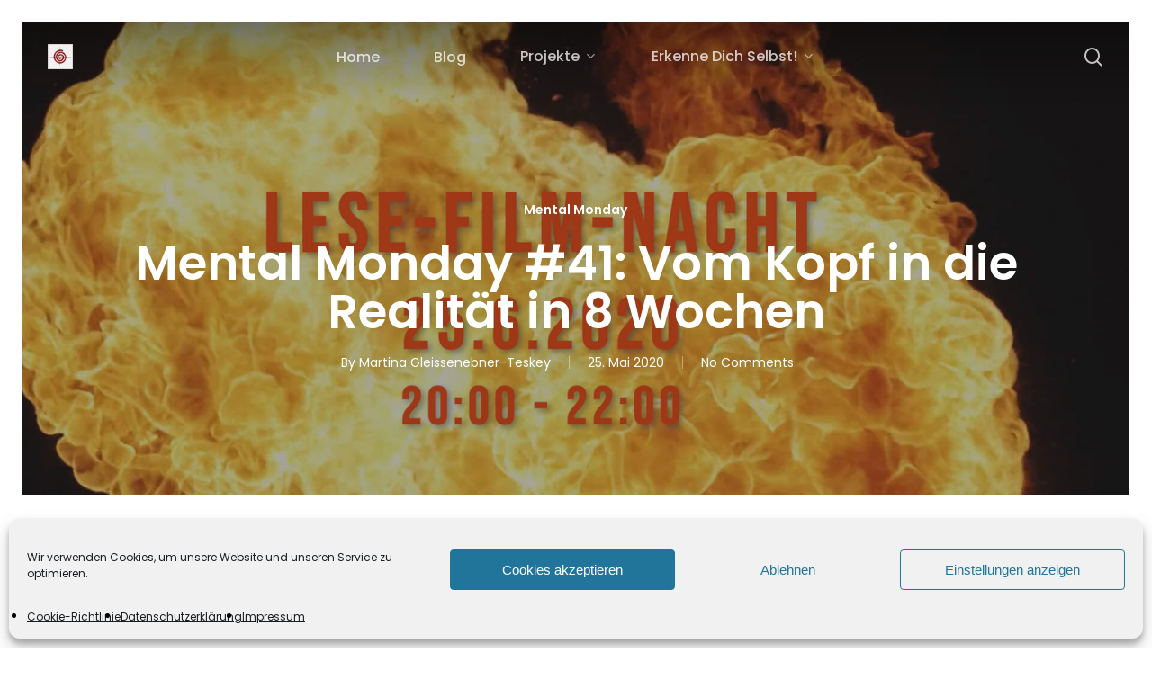

--- FILE ---
content_type: text/html; charset=UTF-8
request_url: https://www.charisma-concept.com/mental-monday-41-vom-kopf-in-die-realitaet-in-8-wochen/
body_size: 29163
content:
<!doctype html>
<html lang="de" class="no-js">
<head><meta charset="UTF-8"><script>if(navigator.userAgent.match(/MSIE|Internet Explorer/i)||navigator.userAgent.match(/Trident\/7\..*?rv:11/i)){var href=document.location.href;if(!href.match(/[?&]nowprocket/)){if(href.indexOf("?")==-1){if(href.indexOf("#")==-1){document.location.href=href+"?nowprocket=1"}else{document.location.href=href.replace("#","?nowprocket=1#")}}else{if(href.indexOf("#")==-1){document.location.href=href+"&nowprocket=1"}else{document.location.href=href.replace("#","&nowprocket=1#")}}}}</script><script>(()=>{class RocketLazyLoadScripts{constructor(){this.v="2.0.4",this.userEvents=["keydown","keyup","mousedown","mouseup","mousemove","mouseover","mouseout","touchmove","touchstart","touchend","touchcancel","wheel","click","dblclick","input"],this.attributeEvents=["onblur","onclick","oncontextmenu","ondblclick","onfocus","onmousedown","onmouseenter","onmouseleave","onmousemove","onmouseout","onmouseover","onmouseup","onmousewheel","onscroll","onsubmit"]}async t(){this.i(),this.o(),/iP(ad|hone)/.test(navigator.userAgent)&&this.h(),this.u(),this.l(this),this.m(),this.k(this),this.p(this),this._(),await Promise.all([this.R(),this.L()]),this.lastBreath=Date.now(),this.S(this),this.P(),this.D(),this.O(),this.M(),await this.C(this.delayedScripts.normal),await this.C(this.delayedScripts.defer),await this.C(this.delayedScripts.async),await this.T(),await this.F(),await this.j(),await this.A(),window.dispatchEvent(new Event("rocket-allScriptsLoaded")),this.everythingLoaded=!0,this.lastTouchEnd&&await new Promise(t=>setTimeout(t,500-Date.now()+this.lastTouchEnd)),this.I(),this.H(),this.U(),this.W()}i(){this.CSPIssue=sessionStorage.getItem("rocketCSPIssue"),document.addEventListener("securitypolicyviolation",t=>{this.CSPIssue||"script-src-elem"!==t.violatedDirective||"data"!==t.blockedURI||(this.CSPIssue=!0,sessionStorage.setItem("rocketCSPIssue",!0))},{isRocket:!0})}o(){window.addEventListener("pageshow",t=>{this.persisted=t.persisted,this.realWindowLoadedFired=!0},{isRocket:!0}),window.addEventListener("pagehide",()=>{this.onFirstUserAction=null},{isRocket:!0})}h(){let t;function e(e){t=e}window.addEventListener("touchstart",e,{isRocket:!0}),window.addEventListener("touchend",function i(o){o.changedTouches[0]&&t.changedTouches[0]&&Math.abs(o.changedTouches[0].pageX-t.changedTouches[0].pageX)<10&&Math.abs(o.changedTouches[0].pageY-t.changedTouches[0].pageY)<10&&o.timeStamp-t.timeStamp<200&&(window.removeEventListener("touchstart",e,{isRocket:!0}),window.removeEventListener("touchend",i,{isRocket:!0}),"INPUT"===o.target.tagName&&"text"===o.target.type||(o.target.dispatchEvent(new TouchEvent("touchend",{target:o.target,bubbles:!0})),o.target.dispatchEvent(new MouseEvent("mouseover",{target:o.target,bubbles:!0})),o.target.dispatchEvent(new PointerEvent("click",{target:o.target,bubbles:!0,cancelable:!0,detail:1,clientX:o.changedTouches[0].clientX,clientY:o.changedTouches[0].clientY})),event.preventDefault()))},{isRocket:!0})}q(t){this.userActionTriggered||("mousemove"!==t.type||this.firstMousemoveIgnored?"keyup"===t.type||"mouseover"===t.type||"mouseout"===t.type||(this.userActionTriggered=!0,this.onFirstUserAction&&this.onFirstUserAction()):this.firstMousemoveIgnored=!0),"click"===t.type&&t.preventDefault(),t.stopPropagation(),t.stopImmediatePropagation(),"touchstart"===this.lastEvent&&"touchend"===t.type&&(this.lastTouchEnd=Date.now()),"click"===t.type&&(this.lastTouchEnd=0),this.lastEvent=t.type,t.composedPath&&t.composedPath()[0].getRootNode()instanceof ShadowRoot&&(t.rocketTarget=t.composedPath()[0]),this.savedUserEvents.push(t)}u(){this.savedUserEvents=[],this.userEventHandler=this.q.bind(this),this.userEvents.forEach(t=>window.addEventListener(t,this.userEventHandler,{passive:!1,isRocket:!0})),document.addEventListener("visibilitychange",this.userEventHandler,{isRocket:!0})}U(){this.userEvents.forEach(t=>window.removeEventListener(t,this.userEventHandler,{passive:!1,isRocket:!0})),document.removeEventListener("visibilitychange",this.userEventHandler,{isRocket:!0}),this.savedUserEvents.forEach(t=>{(t.rocketTarget||t.target).dispatchEvent(new window[t.constructor.name](t.type,t))})}m(){const t="return false",e=Array.from(this.attributeEvents,t=>"data-rocket-"+t),i="["+this.attributeEvents.join("],[")+"]",o="[data-rocket-"+this.attributeEvents.join("],[data-rocket-")+"]",s=(e,i,o)=>{o&&o!==t&&(e.setAttribute("data-rocket-"+i,o),e["rocket"+i]=new Function("event",o),e.setAttribute(i,t))};new MutationObserver(t=>{for(const n of t)"attributes"===n.type&&(n.attributeName.startsWith("data-rocket-")||this.everythingLoaded?n.attributeName.startsWith("data-rocket-")&&this.everythingLoaded&&this.N(n.target,n.attributeName.substring(12)):s(n.target,n.attributeName,n.target.getAttribute(n.attributeName))),"childList"===n.type&&n.addedNodes.forEach(t=>{if(t.nodeType===Node.ELEMENT_NODE)if(this.everythingLoaded)for(const i of[t,...t.querySelectorAll(o)])for(const t of i.getAttributeNames())e.includes(t)&&this.N(i,t.substring(12));else for(const e of[t,...t.querySelectorAll(i)])for(const t of e.getAttributeNames())this.attributeEvents.includes(t)&&s(e,t,e.getAttribute(t))})}).observe(document,{subtree:!0,childList:!0,attributeFilter:[...this.attributeEvents,...e]})}I(){this.attributeEvents.forEach(t=>{document.querySelectorAll("[data-rocket-"+t+"]").forEach(e=>{this.N(e,t)})})}N(t,e){const i=t.getAttribute("data-rocket-"+e);i&&(t.setAttribute(e,i),t.removeAttribute("data-rocket-"+e))}k(t){Object.defineProperty(HTMLElement.prototype,"onclick",{get(){return this.rocketonclick||null},set(e){this.rocketonclick=e,this.setAttribute(t.everythingLoaded?"onclick":"data-rocket-onclick","this.rocketonclick(event)")}})}S(t){function e(e,i){let o=e[i];e[i]=null,Object.defineProperty(e,i,{get:()=>o,set(s){t.everythingLoaded?o=s:e["rocket"+i]=o=s}})}e(document,"onreadystatechange"),e(window,"onload"),e(window,"onpageshow");try{Object.defineProperty(document,"readyState",{get:()=>t.rocketReadyState,set(e){t.rocketReadyState=e},configurable:!0}),document.readyState="loading"}catch(t){console.log("WPRocket DJE readyState conflict, bypassing")}}l(t){this.originalAddEventListener=EventTarget.prototype.addEventListener,this.originalRemoveEventListener=EventTarget.prototype.removeEventListener,this.savedEventListeners=[],EventTarget.prototype.addEventListener=function(e,i,o){o&&o.isRocket||!t.B(e,this)&&!t.userEvents.includes(e)||t.B(e,this)&&!t.userActionTriggered||e.startsWith("rocket-")||t.everythingLoaded?t.originalAddEventListener.call(this,e,i,o):(t.savedEventListeners.push({target:this,remove:!1,type:e,func:i,options:o}),"mouseenter"!==e&&"mouseleave"!==e||t.originalAddEventListener.call(this,e,t.savedUserEvents.push,o))},EventTarget.prototype.removeEventListener=function(e,i,o){o&&o.isRocket||!t.B(e,this)&&!t.userEvents.includes(e)||t.B(e,this)&&!t.userActionTriggered||e.startsWith("rocket-")||t.everythingLoaded?t.originalRemoveEventListener.call(this,e,i,o):t.savedEventListeners.push({target:this,remove:!0,type:e,func:i,options:o})}}J(t,e){this.savedEventListeners=this.savedEventListeners.filter(i=>{let o=i.type,s=i.target||window;return e!==o||t!==s||(this.B(o,s)&&(i.type="rocket-"+o),this.$(i),!1)})}H(){EventTarget.prototype.addEventListener=this.originalAddEventListener,EventTarget.prototype.removeEventListener=this.originalRemoveEventListener,this.savedEventListeners.forEach(t=>this.$(t))}$(t){t.remove?this.originalRemoveEventListener.call(t.target,t.type,t.func,t.options):this.originalAddEventListener.call(t.target,t.type,t.func,t.options)}p(t){let e;function i(e){return t.everythingLoaded?e:e.split(" ").map(t=>"load"===t||t.startsWith("load.")?"rocket-jquery-load":t).join(" ")}function o(o){function s(e){const s=o.fn[e];o.fn[e]=o.fn.init.prototype[e]=function(){return this[0]===window&&t.userActionTriggered&&("string"==typeof arguments[0]||arguments[0]instanceof String?arguments[0]=i(arguments[0]):"object"==typeof arguments[0]&&Object.keys(arguments[0]).forEach(t=>{const e=arguments[0][t];delete arguments[0][t],arguments[0][i(t)]=e})),s.apply(this,arguments),this}}if(o&&o.fn&&!t.allJQueries.includes(o)){const e={DOMContentLoaded:[],"rocket-DOMContentLoaded":[]};for(const t in e)document.addEventListener(t,()=>{e[t].forEach(t=>t())},{isRocket:!0});o.fn.ready=o.fn.init.prototype.ready=function(i){function s(){parseInt(o.fn.jquery)>2?setTimeout(()=>i.bind(document)(o)):i.bind(document)(o)}return"function"==typeof i&&(t.realDomReadyFired?!t.userActionTriggered||t.fauxDomReadyFired?s():e["rocket-DOMContentLoaded"].push(s):e.DOMContentLoaded.push(s)),o([])},s("on"),s("one"),s("off"),t.allJQueries.push(o)}e=o}t.allJQueries=[],o(window.jQuery),Object.defineProperty(window,"jQuery",{get:()=>e,set(t){o(t)}})}P(){const t=new Map;document.write=document.writeln=function(e){const i=document.currentScript,o=document.createRange(),s=i.parentElement;let n=t.get(i);void 0===n&&(n=i.nextSibling,t.set(i,n));const c=document.createDocumentFragment();o.setStart(c,0),c.appendChild(o.createContextualFragment(e)),s.insertBefore(c,n)}}async R(){return new Promise(t=>{this.userActionTriggered?t():this.onFirstUserAction=t})}async L(){return new Promise(t=>{document.addEventListener("DOMContentLoaded",()=>{this.realDomReadyFired=!0,t()},{isRocket:!0})})}async j(){return this.realWindowLoadedFired?Promise.resolve():new Promise(t=>{window.addEventListener("load",t,{isRocket:!0})})}M(){this.pendingScripts=[];this.scriptsMutationObserver=new MutationObserver(t=>{for(const e of t)e.addedNodes.forEach(t=>{"SCRIPT"!==t.tagName||t.noModule||t.isWPRocket||this.pendingScripts.push({script:t,promise:new Promise(e=>{const i=()=>{const i=this.pendingScripts.findIndex(e=>e.script===t);i>=0&&this.pendingScripts.splice(i,1),e()};t.addEventListener("load",i,{isRocket:!0}),t.addEventListener("error",i,{isRocket:!0}),setTimeout(i,1e3)})})})}),this.scriptsMutationObserver.observe(document,{childList:!0,subtree:!0})}async F(){await this.X(),this.pendingScripts.length?(await this.pendingScripts[0].promise,await this.F()):this.scriptsMutationObserver.disconnect()}D(){this.delayedScripts={normal:[],async:[],defer:[]},document.querySelectorAll("script[type$=rocketlazyloadscript]").forEach(t=>{t.hasAttribute("data-rocket-src")?t.hasAttribute("async")&&!1!==t.async?this.delayedScripts.async.push(t):t.hasAttribute("defer")&&!1!==t.defer||"module"===t.getAttribute("data-rocket-type")?this.delayedScripts.defer.push(t):this.delayedScripts.normal.push(t):this.delayedScripts.normal.push(t)})}async _(){await this.L();let t=[];document.querySelectorAll("script[type$=rocketlazyloadscript][data-rocket-src]").forEach(e=>{let i=e.getAttribute("data-rocket-src");if(i&&!i.startsWith("data:")){i.startsWith("//")&&(i=location.protocol+i);try{const o=new URL(i).origin;o!==location.origin&&t.push({src:o,crossOrigin:e.crossOrigin||"module"===e.getAttribute("data-rocket-type")})}catch(t){}}}),t=[...new Map(t.map(t=>[JSON.stringify(t),t])).values()],this.Y(t,"preconnect")}async G(t){if(await this.K(),!0!==t.noModule||!("noModule"in HTMLScriptElement.prototype))return new Promise(e=>{let i;function o(){(i||t).setAttribute("data-rocket-status","executed"),e()}try{if(navigator.userAgent.includes("Firefox/")||""===navigator.vendor||this.CSPIssue)i=document.createElement("script"),[...t.attributes].forEach(t=>{let e=t.nodeName;"type"!==e&&("data-rocket-type"===e&&(e="type"),"data-rocket-src"===e&&(e="src"),i.setAttribute(e,t.nodeValue))}),t.text&&(i.text=t.text),t.nonce&&(i.nonce=t.nonce),i.hasAttribute("src")?(i.addEventListener("load",o,{isRocket:!0}),i.addEventListener("error",()=>{i.setAttribute("data-rocket-status","failed-network"),e()},{isRocket:!0}),setTimeout(()=>{i.isConnected||e()},1)):(i.text=t.text,o()),i.isWPRocket=!0,t.parentNode.replaceChild(i,t);else{const i=t.getAttribute("data-rocket-type"),s=t.getAttribute("data-rocket-src");i?(t.type=i,t.removeAttribute("data-rocket-type")):t.removeAttribute("type"),t.addEventListener("load",o,{isRocket:!0}),t.addEventListener("error",i=>{this.CSPIssue&&i.target.src.startsWith("data:")?(console.log("WPRocket: CSP fallback activated"),t.removeAttribute("src"),this.G(t).then(e)):(t.setAttribute("data-rocket-status","failed-network"),e())},{isRocket:!0}),s?(t.fetchPriority="high",t.removeAttribute("data-rocket-src"),t.src=s):t.src="data:text/javascript;base64,"+window.btoa(unescape(encodeURIComponent(t.text)))}}catch(i){t.setAttribute("data-rocket-status","failed-transform"),e()}});t.setAttribute("data-rocket-status","skipped")}async C(t){const e=t.shift();return e?(e.isConnected&&await this.G(e),this.C(t)):Promise.resolve()}O(){this.Y([...this.delayedScripts.normal,...this.delayedScripts.defer,...this.delayedScripts.async],"preload")}Y(t,e){this.trash=this.trash||[];let i=!0;var o=document.createDocumentFragment();t.forEach(t=>{const s=t.getAttribute&&t.getAttribute("data-rocket-src")||t.src;if(s&&!s.startsWith("data:")){const n=document.createElement("link");n.href=s,n.rel=e,"preconnect"!==e&&(n.as="script",n.fetchPriority=i?"high":"low"),t.getAttribute&&"module"===t.getAttribute("data-rocket-type")&&(n.crossOrigin=!0),t.crossOrigin&&(n.crossOrigin=t.crossOrigin),t.integrity&&(n.integrity=t.integrity),t.nonce&&(n.nonce=t.nonce),o.appendChild(n),this.trash.push(n),i=!1}}),document.head.appendChild(o)}W(){this.trash.forEach(t=>t.remove())}async T(){try{document.readyState="interactive"}catch(t){}this.fauxDomReadyFired=!0;try{await this.K(),this.J(document,"readystatechange"),document.dispatchEvent(new Event("rocket-readystatechange")),await this.K(),document.rocketonreadystatechange&&document.rocketonreadystatechange(),await this.K(),this.J(document,"DOMContentLoaded"),document.dispatchEvent(new Event("rocket-DOMContentLoaded")),await this.K(),this.J(window,"DOMContentLoaded"),window.dispatchEvent(new Event("rocket-DOMContentLoaded"))}catch(t){console.error(t)}}async A(){try{document.readyState="complete"}catch(t){}try{await this.K(),this.J(document,"readystatechange"),document.dispatchEvent(new Event("rocket-readystatechange")),await this.K(),document.rocketonreadystatechange&&document.rocketonreadystatechange(),await this.K(),this.J(window,"load"),window.dispatchEvent(new Event("rocket-load")),await this.K(),window.rocketonload&&window.rocketonload(),await this.K(),this.allJQueries.forEach(t=>t(window).trigger("rocket-jquery-load")),await this.K(),this.J(window,"pageshow");const t=new Event("rocket-pageshow");t.persisted=this.persisted,window.dispatchEvent(t),await this.K(),window.rocketonpageshow&&window.rocketonpageshow({persisted:this.persisted})}catch(t){console.error(t)}}async K(){Date.now()-this.lastBreath>45&&(await this.X(),this.lastBreath=Date.now())}async X(){return document.hidden?new Promise(t=>setTimeout(t)):new Promise(t=>requestAnimationFrame(t))}B(t,e){return e===document&&"readystatechange"===t||(e===document&&"DOMContentLoaded"===t||(e===window&&"DOMContentLoaded"===t||(e===window&&"load"===t||e===window&&"pageshow"===t)))}static run(){(new RocketLazyLoadScripts).t()}}RocketLazyLoadScripts.run()})();</script>
	
	<meta name="viewport" content="width=device-width, initial-scale=1, maximum-scale=1, user-scalable=0" /><meta name='robots' content='index, follow, max-image-preview:large, max-snippet:-1, max-video-preview:-1' />

	<!-- This site is optimized with the Yoast SEO plugin v26.7 - https://yoast.com/wordpress/plugins/seo/ -->
	<title>Mental Monday #41: Vom Kopf in die Realität in 8 Wochen - Charisma-Concept</title>
<link data-rocket-preload as="style" href="https://fonts.googleapis.com/css?family=Poppins%3A400%2C500%2C600%2C700%7CRoboto%3A500%7CBebas%20Neue%3A400%7CMontserrat%3A500&#038;subset=latin&#038;display=swap" rel="preload">
<link href="https://fonts.googleapis.com/css?family=Poppins%3A400%2C500%2C600%2C700%7CRoboto%3A500%7CBebas%20Neue%3A400%7CMontserrat%3A500&#038;subset=latin&#038;display=swap" media="print" onload="this.media=&#039;all&#039;" rel="stylesheet">
<noscript><link rel="stylesheet" href="https://fonts.googleapis.com/css?family=Poppins%3A400%2C500%2C600%2C700%7CRoboto%3A500%7CBebas%20Neue%3A400%7CMontserrat%3A500&#038;subset=latin&#038;display=swap"></noscript>
	<link rel="canonical" href="https://www.charisma-concept.com/mental-monday-41-vom-kopf-in-die-realitaet-in-8-wochen/" />
	<meta property="og:locale" content="de_DE" />
	<meta property="og:type" content="article" />
	<meta property="og:title" content="Mental Monday #41: Vom Kopf in die Realität in 8 Wochen - Charisma-Concept" />
	<meta property="og:description" content="&nbsp; Stell dir vor, es ist Krise, und keiner geht hin. Am 16.3.2020 wurde die Idee eines Zukunftsbuches geboren &#8211; aus der Not heraus, weil..." />
	<meta property="og:url" content="https://www.charisma-concept.com/mental-monday-41-vom-kopf-in-die-realitaet-in-8-wochen/" />
	<meta property="og:site_name" content="Charisma-Concept" />
	<meta property="article:published_time" content="2020-05-25T02:00:20+00:00" />
	<meta property="og:image" content="https://www.charisma-concept.com/wp-content/uploads/2020/05/Trailer-Titel-3.jpg" />
	<meta property="og:image:width" content="1920" />
	<meta property="og:image:height" content="1080" />
	<meta property="og:image:type" content="image/jpeg" />
	<meta name="author" content="Martina Gleissenebner-Teskey" />
	<meta name="twitter:card" content="summary_large_image" />
	<meta name="twitter:label1" content="Verfasst von" />
	<meta name="twitter:data1" content="Martina Gleissenebner-Teskey" />
	<meta name="twitter:label2" content="Geschätzte Lesezeit" />
	<meta name="twitter:data2" content="1 Minute" />
	<script type="application/ld+json" class="yoast-schema-graph">{"@context":"https://schema.org","@graph":[{"@type":"Article","@id":"https://www.charisma-concept.com/mental-monday-41-vom-kopf-in-die-realitaet-in-8-wochen/#article","isPartOf":{"@id":"https://www.charisma-concept.com/mental-monday-41-vom-kopf-in-die-realitaet-in-8-wochen/"},"author":{"name":"Martina Gleissenebner-Teskey","@id":"https://www.charisma-concept.com/#/schema/person/60ce1c22d2421b3200a3615b16a1a277"},"headline":"Mental Monday #41: Vom Kopf in die Realität in 8 Wochen","datePublished":"2020-05-25T02:00:20+00:00","mainEntityOfPage":{"@id":"https://www.charisma-concept.com/mental-monday-41-vom-kopf-in-die-realitaet-in-8-wochen/"},"wordCount":286,"image":{"@id":"https://www.charisma-concept.com/mental-monday-41-vom-kopf-in-die-realitaet-in-8-wochen/#primaryimage"},"thumbnailUrl":"https://www.charisma-concept.com/wp-content/uploads/2020/05/Trailer-Titel-3.jpg","keywords":["Buchempfehlung","Dreams into Action","Event","Kraft","Lese-Film-Nacht","Mut","Schöpfung"],"articleSection":["Mental Monday"],"inLanguage":"de"},{"@type":"WebPage","@id":"https://www.charisma-concept.com/mental-monday-41-vom-kopf-in-die-realitaet-in-8-wochen/","url":"https://www.charisma-concept.com/mental-monday-41-vom-kopf-in-die-realitaet-in-8-wochen/","name":"Mental Monday #41: Vom Kopf in die Realität in 8 Wochen - Charisma-Concept","isPartOf":{"@id":"https://www.charisma-concept.com/#website"},"primaryImageOfPage":{"@id":"https://www.charisma-concept.com/mental-monday-41-vom-kopf-in-die-realitaet-in-8-wochen/#primaryimage"},"image":{"@id":"https://www.charisma-concept.com/mental-monday-41-vom-kopf-in-die-realitaet-in-8-wochen/#primaryimage"},"thumbnailUrl":"https://www.charisma-concept.com/wp-content/uploads/2020/05/Trailer-Titel-3.jpg","datePublished":"2020-05-25T02:00:20+00:00","author":{"@id":"https://www.charisma-concept.com/#/schema/person/60ce1c22d2421b3200a3615b16a1a277"},"breadcrumb":{"@id":"https://www.charisma-concept.com/mental-monday-41-vom-kopf-in-die-realitaet-in-8-wochen/#breadcrumb"},"inLanguage":"de","potentialAction":[{"@type":"ReadAction","target":["https://www.charisma-concept.com/mental-monday-41-vom-kopf-in-die-realitaet-in-8-wochen/"]}]},{"@type":"ImageObject","inLanguage":"de","@id":"https://www.charisma-concept.com/mental-monday-41-vom-kopf-in-die-realitaet-in-8-wochen/#primaryimage","url":"https://www.charisma-concept.com/wp-content/uploads/2020/05/Trailer-Titel-3.jpg","contentUrl":"https://www.charisma-concept.com/wp-content/uploads/2020/05/Trailer-Titel-3.jpg","width":1920,"height":1080},{"@type":"BreadcrumbList","@id":"https://www.charisma-concept.com/mental-monday-41-vom-kopf-in-die-realitaet-in-8-wochen/#breadcrumb","itemListElement":[{"@type":"ListItem","position":1,"name":"Startseite","item":"https://www.charisma-concept.com/"},{"@type":"ListItem","position":2,"name":"Charisma Weekly","item":"https://www.charisma-concept.com/charisma-weekly/"},{"@type":"ListItem","position":3,"name":"Mental Monday #41: Vom Kopf in die Realität in 8 Wochen"}]},{"@type":"WebSite","@id":"https://www.charisma-concept.com/#website","url":"https://www.charisma-concept.com/","name":"Charisma-Concept","description":"Die Charisma Online-Plattform","potentialAction":[{"@type":"SearchAction","target":{"@type":"EntryPoint","urlTemplate":"https://www.charisma-concept.com/?s={search_term_string}"},"query-input":{"@type":"PropertyValueSpecification","valueRequired":true,"valueName":"search_term_string"}}],"inLanguage":"de"},{"@type":"Person","@id":"https://www.charisma-concept.com/#/schema/person/60ce1c22d2421b3200a3615b16a1a277","name":"Martina Gleissenebner-Teskey","image":{"@type":"ImageObject","inLanguage":"de","@id":"https://www.charisma-concept.com/#/schema/person/image/","url":"https://secure.gravatar.com/avatar/b8856b37f06cdef2ceb0bf592d7acd6cd361f5a3cb0e26ba37a30ae52de61ad7?s=96&d=mm&r=g","contentUrl":"https://secure.gravatar.com/avatar/b8856b37f06cdef2ceb0bf592d7acd6cd361f5a3cb0e26ba37a30ae52de61ad7?s=96&d=mm&r=g","caption":"Martina Gleissenebner-Teskey"},"url":"https://www.charisma-concept.com/author/ccadmin/"}]}</script>
	<!-- / Yoast SEO plugin. -->


<link rel='dns-prefetch' href='//fonts.googleapis.com' />
<link href='https://fonts.gstatic.com' crossorigin rel='preconnect' />
<link rel="alternate" type="application/rss+xml" title="Charisma-Concept &raquo; Feed" href="https://www.charisma-concept.com/feed/" />
<link rel="alternate" type="application/rss+xml" title="Charisma-Concept &raquo; Kommentar-Feed" href="https://www.charisma-concept.com/comments/feed/" />
<link rel="alternate" title="oEmbed (JSON)" type="application/json+oembed" href="https://www.charisma-concept.com/wp-json/oembed/1.0/embed?url=https%3A%2F%2Fwww.charisma-concept.com%2Fmental-monday-41-vom-kopf-in-die-realitaet-in-8-wochen%2F" />
<link rel="alternate" title="oEmbed (XML)" type="text/xml+oembed" href="https://www.charisma-concept.com/wp-json/oembed/1.0/embed?url=https%3A%2F%2Fwww.charisma-concept.com%2Fmental-monday-41-vom-kopf-in-die-realitaet-in-8-wochen%2F&#038;format=xml" />
<style id='wp-img-auto-sizes-contain-inline-css' type='text/css'>
img:is([sizes=auto i],[sizes^="auto," i]){contain-intrinsic-size:3000px 1500px}
/*# sourceURL=wp-img-auto-sizes-contain-inline-css */
</style>
<style id='wp-emoji-styles-inline-css' type='text/css'>

	img.wp-smiley, img.emoji {
		display: inline !important;
		border: none !important;
		box-shadow: none !important;
		height: 1em !important;
		width: 1em !important;
		margin: 0 0.07em !important;
		vertical-align: -0.1em !important;
		background: none !important;
		padding: 0 !important;
	}
/*# sourceURL=wp-emoji-styles-inline-css */
</style>
<style id='wp-block-library-inline-css' type='text/css'>
:root{--wp-block-synced-color:#7a00df;--wp-block-synced-color--rgb:122,0,223;--wp-bound-block-color:var(--wp-block-synced-color);--wp-editor-canvas-background:#ddd;--wp-admin-theme-color:#007cba;--wp-admin-theme-color--rgb:0,124,186;--wp-admin-theme-color-darker-10:#006ba1;--wp-admin-theme-color-darker-10--rgb:0,107,160.5;--wp-admin-theme-color-darker-20:#005a87;--wp-admin-theme-color-darker-20--rgb:0,90,135;--wp-admin-border-width-focus:2px}@media (min-resolution:192dpi){:root{--wp-admin-border-width-focus:1.5px}}.wp-element-button{cursor:pointer}:root .has-very-light-gray-background-color{background-color:#eee}:root .has-very-dark-gray-background-color{background-color:#313131}:root .has-very-light-gray-color{color:#eee}:root .has-very-dark-gray-color{color:#313131}:root .has-vivid-green-cyan-to-vivid-cyan-blue-gradient-background{background:linear-gradient(135deg,#00d084,#0693e3)}:root .has-purple-crush-gradient-background{background:linear-gradient(135deg,#34e2e4,#4721fb 50%,#ab1dfe)}:root .has-hazy-dawn-gradient-background{background:linear-gradient(135deg,#faaca8,#dad0ec)}:root .has-subdued-olive-gradient-background{background:linear-gradient(135deg,#fafae1,#67a671)}:root .has-atomic-cream-gradient-background{background:linear-gradient(135deg,#fdd79a,#004a59)}:root .has-nightshade-gradient-background{background:linear-gradient(135deg,#330968,#31cdcf)}:root .has-midnight-gradient-background{background:linear-gradient(135deg,#020381,#2874fc)}:root{--wp--preset--font-size--normal:16px;--wp--preset--font-size--huge:42px}.has-regular-font-size{font-size:1em}.has-larger-font-size{font-size:2.625em}.has-normal-font-size{font-size:var(--wp--preset--font-size--normal)}.has-huge-font-size{font-size:var(--wp--preset--font-size--huge)}.has-text-align-center{text-align:center}.has-text-align-left{text-align:left}.has-text-align-right{text-align:right}.has-fit-text{white-space:nowrap!important}#end-resizable-editor-section{display:none}.aligncenter{clear:both}.items-justified-left{justify-content:flex-start}.items-justified-center{justify-content:center}.items-justified-right{justify-content:flex-end}.items-justified-space-between{justify-content:space-between}.screen-reader-text{border:0;clip-path:inset(50%);height:1px;margin:-1px;overflow:hidden;padding:0;position:absolute;width:1px;word-wrap:normal!important}.screen-reader-text:focus{background-color:#ddd;clip-path:none;color:#444;display:block;font-size:1em;height:auto;left:5px;line-height:normal;padding:15px 23px 14px;text-decoration:none;top:5px;width:auto;z-index:100000}html :where(.has-border-color){border-style:solid}html :where([style*=border-top-color]){border-top-style:solid}html :where([style*=border-right-color]){border-right-style:solid}html :where([style*=border-bottom-color]){border-bottom-style:solid}html :where([style*=border-left-color]){border-left-style:solid}html :where([style*=border-width]){border-style:solid}html :where([style*=border-top-width]){border-top-style:solid}html :where([style*=border-right-width]){border-right-style:solid}html :where([style*=border-bottom-width]){border-bottom-style:solid}html :where([style*=border-left-width]){border-left-style:solid}html :where(img[class*=wp-image-]){height:auto;max-width:100%}:where(figure){margin:0 0 1em}html :where(.is-position-sticky){--wp-admin--admin-bar--position-offset:var(--wp-admin--admin-bar--height,0px)}@media screen and (max-width:600px){html :where(.is-position-sticky){--wp-admin--admin-bar--position-offset:0px}}

/*# sourceURL=wp-block-library-inline-css */
</style><style id='global-styles-inline-css' type='text/css'>
:root{--wp--preset--aspect-ratio--square: 1;--wp--preset--aspect-ratio--4-3: 4/3;--wp--preset--aspect-ratio--3-4: 3/4;--wp--preset--aspect-ratio--3-2: 3/2;--wp--preset--aspect-ratio--2-3: 2/3;--wp--preset--aspect-ratio--16-9: 16/9;--wp--preset--aspect-ratio--9-16: 9/16;--wp--preset--color--black: #000000;--wp--preset--color--cyan-bluish-gray: #abb8c3;--wp--preset--color--white: #ffffff;--wp--preset--color--pale-pink: #f78da7;--wp--preset--color--vivid-red: #cf2e2e;--wp--preset--color--luminous-vivid-orange: #ff6900;--wp--preset--color--luminous-vivid-amber: #fcb900;--wp--preset--color--light-green-cyan: #7bdcb5;--wp--preset--color--vivid-green-cyan: #00d084;--wp--preset--color--pale-cyan-blue: #8ed1fc;--wp--preset--color--vivid-cyan-blue: #0693e3;--wp--preset--color--vivid-purple: #9b51e0;--wp--preset--gradient--vivid-cyan-blue-to-vivid-purple: linear-gradient(135deg,rgb(6,147,227) 0%,rgb(155,81,224) 100%);--wp--preset--gradient--light-green-cyan-to-vivid-green-cyan: linear-gradient(135deg,rgb(122,220,180) 0%,rgb(0,208,130) 100%);--wp--preset--gradient--luminous-vivid-amber-to-luminous-vivid-orange: linear-gradient(135deg,rgb(252,185,0) 0%,rgb(255,105,0) 100%);--wp--preset--gradient--luminous-vivid-orange-to-vivid-red: linear-gradient(135deg,rgb(255,105,0) 0%,rgb(207,46,46) 100%);--wp--preset--gradient--very-light-gray-to-cyan-bluish-gray: linear-gradient(135deg,rgb(238,238,238) 0%,rgb(169,184,195) 100%);--wp--preset--gradient--cool-to-warm-spectrum: linear-gradient(135deg,rgb(74,234,220) 0%,rgb(151,120,209) 20%,rgb(207,42,186) 40%,rgb(238,44,130) 60%,rgb(251,105,98) 80%,rgb(254,248,76) 100%);--wp--preset--gradient--blush-light-purple: linear-gradient(135deg,rgb(255,206,236) 0%,rgb(152,150,240) 100%);--wp--preset--gradient--blush-bordeaux: linear-gradient(135deg,rgb(254,205,165) 0%,rgb(254,45,45) 50%,rgb(107,0,62) 100%);--wp--preset--gradient--luminous-dusk: linear-gradient(135deg,rgb(255,203,112) 0%,rgb(199,81,192) 50%,rgb(65,88,208) 100%);--wp--preset--gradient--pale-ocean: linear-gradient(135deg,rgb(255,245,203) 0%,rgb(182,227,212) 50%,rgb(51,167,181) 100%);--wp--preset--gradient--electric-grass: linear-gradient(135deg,rgb(202,248,128) 0%,rgb(113,206,126) 100%);--wp--preset--gradient--midnight: linear-gradient(135deg,rgb(2,3,129) 0%,rgb(40,116,252) 100%);--wp--preset--font-size--small: 13px;--wp--preset--font-size--medium: 20px;--wp--preset--font-size--large: 36px;--wp--preset--font-size--x-large: 42px;--wp--preset--spacing--20: 0.44rem;--wp--preset--spacing--30: 0.67rem;--wp--preset--spacing--40: 1rem;--wp--preset--spacing--50: 1.5rem;--wp--preset--spacing--60: 2.25rem;--wp--preset--spacing--70: 3.38rem;--wp--preset--spacing--80: 5.06rem;--wp--preset--shadow--natural: 6px 6px 9px rgba(0, 0, 0, 0.2);--wp--preset--shadow--deep: 12px 12px 50px rgba(0, 0, 0, 0.4);--wp--preset--shadow--sharp: 6px 6px 0px rgba(0, 0, 0, 0.2);--wp--preset--shadow--outlined: 6px 6px 0px -3px rgb(255, 255, 255), 6px 6px rgb(0, 0, 0);--wp--preset--shadow--crisp: 6px 6px 0px rgb(0, 0, 0);}:root { --wp--style--global--content-size: 1300px;--wp--style--global--wide-size: 1300px; }:where(body) { margin: 0; }.wp-site-blocks > .alignleft { float: left; margin-right: 2em; }.wp-site-blocks > .alignright { float: right; margin-left: 2em; }.wp-site-blocks > .aligncenter { justify-content: center; margin-left: auto; margin-right: auto; }:where(.is-layout-flex){gap: 0.5em;}:where(.is-layout-grid){gap: 0.5em;}.is-layout-flow > .alignleft{float: left;margin-inline-start: 0;margin-inline-end: 2em;}.is-layout-flow > .alignright{float: right;margin-inline-start: 2em;margin-inline-end: 0;}.is-layout-flow > .aligncenter{margin-left: auto !important;margin-right: auto !important;}.is-layout-constrained > .alignleft{float: left;margin-inline-start: 0;margin-inline-end: 2em;}.is-layout-constrained > .alignright{float: right;margin-inline-start: 2em;margin-inline-end: 0;}.is-layout-constrained > .aligncenter{margin-left: auto !important;margin-right: auto !important;}.is-layout-constrained > :where(:not(.alignleft):not(.alignright):not(.alignfull)){max-width: var(--wp--style--global--content-size);margin-left: auto !important;margin-right: auto !important;}.is-layout-constrained > .alignwide{max-width: var(--wp--style--global--wide-size);}body .is-layout-flex{display: flex;}.is-layout-flex{flex-wrap: wrap;align-items: center;}.is-layout-flex > :is(*, div){margin: 0;}body .is-layout-grid{display: grid;}.is-layout-grid > :is(*, div){margin: 0;}body{padding-top: 0px;padding-right: 0px;padding-bottom: 0px;padding-left: 0px;}:root :where(.wp-element-button, .wp-block-button__link){background-color: #32373c;border-width: 0;color: #fff;font-family: inherit;font-size: inherit;font-style: inherit;font-weight: inherit;letter-spacing: inherit;line-height: inherit;padding-top: calc(0.667em + 2px);padding-right: calc(1.333em + 2px);padding-bottom: calc(0.667em + 2px);padding-left: calc(1.333em + 2px);text-decoration: none;text-transform: inherit;}.has-black-color{color: var(--wp--preset--color--black) !important;}.has-cyan-bluish-gray-color{color: var(--wp--preset--color--cyan-bluish-gray) !important;}.has-white-color{color: var(--wp--preset--color--white) !important;}.has-pale-pink-color{color: var(--wp--preset--color--pale-pink) !important;}.has-vivid-red-color{color: var(--wp--preset--color--vivid-red) !important;}.has-luminous-vivid-orange-color{color: var(--wp--preset--color--luminous-vivid-orange) !important;}.has-luminous-vivid-amber-color{color: var(--wp--preset--color--luminous-vivid-amber) !important;}.has-light-green-cyan-color{color: var(--wp--preset--color--light-green-cyan) !important;}.has-vivid-green-cyan-color{color: var(--wp--preset--color--vivid-green-cyan) !important;}.has-pale-cyan-blue-color{color: var(--wp--preset--color--pale-cyan-blue) !important;}.has-vivid-cyan-blue-color{color: var(--wp--preset--color--vivid-cyan-blue) !important;}.has-vivid-purple-color{color: var(--wp--preset--color--vivid-purple) !important;}.has-black-background-color{background-color: var(--wp--preset--color--black) !important;}.has-cyan-bluish-gray-background-color{background-color: var(--wp--preset--color--cyan-bluish-gray) !important;}.has-white-background-color{background-color: var(--wp--preset--color--white) !important;}.has-pale-pink-background-color{background-color: var(--wp--preset--color--pale-pink) !important;}.has-vivid-red-background-color{background-color: var(--wp--preset--color--vivid-red) !important;}.has-luminous-vivid-orange-background-color{background-color: var(--wp--preset--color--luminous-vivid-orange) !important;}.has-luminous-vivid-amber-background-color{background-color: var(--wp--preset--color--luminous-vivid-amber) !important;}.has-light-green-cyan-background-color{background-color: var(--wp--preset--color--light-green-cyan) !important;}.has-vivid-green-cyan-background-color{background-color: var(--wp--preset--color--vivid-green-cyan) !important;}.has-pale-cyan-blue-background-color{background-color: var(--wp--preset--color--pale-cyan-blue) !important;}.has-vivid-cyan-blue-background-color{background-color: var(--wp--preset--color--vivid-cyan-blue) !important;}.has-vivid-purple-background-color{background-color: var(--wp--preset--color--vivid-purple) !important;}.has-black-border-color{border-color: var(--wp--preset--color--black) !important;}.has-cyan-bluish-gray-border-color{border-color: var(--wp--preset--color--cyan-bluish-gray) !important;}.has-white-border-color{border-color: var(--wp--preset--color--white) !important;}.has-pale-pink-border-color{border-color: var(--wp--preset--color--pale-pink) !important;}.has-vivid-red-border-color{border-color: var(--wp--preset--color--vivid-red) !important;}.has-luminous-vivid-orange-border-color{border-color: var(--wp--preset--color--luminous-vivid-orange) !important;}.has-luminous-vivid-amber-border-color{border-color: var(--wp--preset--color--luminous-vivid-amber) !important;}.has-light-green-cyan-border-color{border-color: var(--wp--preset--color--light-green-cyan) !important;}.has-vivid-green-cyan-border-color{border-color: var(--wp--preset--color--vivid-green-cyan) !important;}.has-pale-cyan-blue-border-color{border-color: var(--wp--preset--color--pale-cyan-blue) !important;}.has-vivid-cyan-blue-border-color{border-color: var(--wp--preset--color--vivid-cyan-blue) !important;}.has-vivid-purple-border-color{border-color: var(--wp--preset--color--vivid-purple) !important;}.has-vivid-cyan-blue-to-vivid-purple-gradient-background{background: var(--wp--preset--gradient--vivid-cyan-blue-to-vivid-purple) !important;}.has-light-green-cyan-to-vivid-green-cyan-gradient-background{background: var(--wp--preset--gradient--light-green-cyan-to-vivid-green-cyan) !important;}.has-luminous-vivid-amber-to-luminous-vivid-orange-gradient-background{background: var(--wp--preset--gradient--luminous-vivid-amber-to-luminous-vivid-orange) !important;}.has-luminous-vivid-orange-to-vivid-red-gradient-background{background: var(--wp--preset--gradient--luminous-vivid-orange-to-vivid-red) !important;}.has-very-light-gray-to-cyan-bluish-gray-gradient-background{background: var(--wp--preset--gradient--very-light-gray-to-cyan-bluish-gray) !important;}.has-cool-to-warm-spectrum-gradient-background{background: var(--wp--preset--gradient--cool-to-warm-spectrum) !important;}.has-blush-light-purple-gradient-background{background: var(--wp--preset--gradient--blush-light-purple) !important;}.has-blush-bordeaux-gradient-background{background: var(--wp--preset--gradient--blush-bordeaux) !important;}.has-luminous-dusk-gradient-background{background: var(--wp--preset--gradient--luminous-dusk) !important;}.has-pale-ocean-gradient-background{background: var(--wp--preset--gradient--pale-ocean) !important;}.has-electric-grass-gradient-background{background: var(--wp--preset--gradient--electric-grass) !important;}.has-midnight-gradient-background{background: var(--wp--preset--gradient--midnight) !important;}.has-small-font-size{font-size: var(--wp--preset--font-size--small) !important;}.has-medium-font-size{font-size: var(--wp--preset--font-size--medium) !important;}.has-large-font-size{font-size: var(--wp--preset--font-size--large) !important;}.has-x-large-font-size{font-size: var(--wp--preset--font-size--x-large) !important;}
/*# sourceURL=global-styles-inline-css */
</style>

<link data-minify="1" rel='stylesheet' id='salient-social-css' href='https://www.charisma-concept.com/wp-content/cache/min/1/wp-content/plugins/salient-social/css/style.css?ver=1696324858' type='text/css' media='all' />
<style id='salient-social-inline-css' type='text/css'>

  .sharing-default-minimal .nectar-love.loved,
  body .nectar-social[data-color-override="override"].fixed > a:before, 
  body .nectar-social[data-color-override="override"].fixed .nectar-social-inner a,
  .sharing-default-minimal .nectar-social[data-color-override="override"] .nectar-social-inner a:hover,
  .nectar-social.vertical[data-color-override="override"] .nectar-social-inner a:hover {
    background-color: #dd9933;
  }
  .nectar-social.hover .nectar-love.loved,
  .nectar-social.hover > .nectar-love-button a:hover,
  .nectar-social[data-color-override="override"].hover > div a:hover,
  #single-below-header .nectar-social[data-color-override="override"].hover > div a:hover,
  .nectar-social[data-color-override="override"].hover .share-btn:hover,
  .sharing-default-minimal .nectar-social[data-color-override="override"] .nectar-social-inner a {
    border-color: #dd9933;
  }
  #single-below-header .nectar-social.hover .nectar-love.loved i,
  #single-below-header .nectar-social.hover[data-color-override="override"] a:hover,
  #single-below-header .nectar-social.hover[data-color-override="override"] a:hover i,
  #single-below-header .nectar-social.hover .nectar-love-button a:hover i,
  .nectar-love:hover i,
  .hover .nectar-love:hover .total_loves,
  .nectar-love.loved i,
  .nectar-social.hover .nectar-love.loved .total_loves,
  .nectar-social.hover .share-btn:hover, 
  .nectar-social[data-color-override="override"].hover .nectar-social-inner a:hover,
  .nectar-social[data-color-override="override"].hover > div:hover span,
  .sharing-default-minimal .nectar-social[data-color-override="override"] .nectar-social-inner a:not(:hover) i,
  .sharing-default-minimal .nectar-social[data-color-override="override"] .nectar-social-inner a:not(:hover) {
    color: #dd9933;
  }
/*# sourceURL=salient-social-inline-css */
</style>
<link rel='stylesheet' id='cmplz-general-css' href='https://www.charisma-concept.com/wp-content/plugins/complianz-gdpr/assets/css/cookieblocker.min.css?ver=1765985005' type='text/css' media='all' />
<link data-minify="1" rel='stylesheet' id='h5p-plugin-styles-css' href='https://www.charisma-concept.com/wp-content/cache/min/1/wp-content/plugins/h5p/h5p-php-library/styles/h5p.css?ver=1696066605' type='text/css' media='all' />
<link data-minify="1" rel='stylesheet' id='font-awesome-css' href='https://www.charisma-concept.com/wp-content/cache/min/1/wp-content/themes/salient/css/font-awesome-legacy.min.css?ver=1696066605' type='text/css' media='all' />
<link data-minify="1" rel='stylesheet' id='salient-grid-system-css' href='https://www.charisma-concept.com/wp-content/cache/min/1/wp-content/themes/salient/css/build/grid-system.css?ver=1696066605' type='text/css' media='all' />
<link data-minify="1" rel='stylesheet' id='main-styles-css' href='https://www.charisma-concept.com/wp-content/cache/min/1/wp-content/themes/salient/css/build/style.css?ver=1696066605' type='text/css' media='all' />
<style id='main-styles-inline-css' type='text/css'>

		@font-face{
		     font-family:'Open Sans';
		     src:url('https://www.charisma-concept.com/wp-content/themes/salient/css/fonts/OpenSans-Light.woff') format('woff');
		     font-weight:300;
		     font-style:normal; 
		}
		 @font-face{
		     font-family:'Open Sans';
		     src:url('https://www.charisma-concept.com/wp-content/themes/salient/css/fonts/OpenSans-Regular.woff') format('woff');
		     font-weight:400;
		     font-style:normal; 
		}
		 @font-face{
		     font-family:'Open Sans';
		     src:url('https://www.charisma-concept.com/wp-content/themes/salient/css/fonts/OpenSans-SemiBold.woff') format('woff');
		     font-weight:600;
		     font-style:normal; 
		}
		 @font-face{
		     font-family:'Open Sans';
		     src:url('https://www.charisma-concept.com/wp-content/themes/salient/css/fonts/OpenSans-Bold.woff') format('woff');
		     font-weight:700;
		     font-style:normal; 
		}
/*# sourceURL=main-styles-inline-css */
</style>
<link data-minify="1" rel='stylesheet' id='nectar-header-layout-centered-menu-css' href='https://www.charisma-concept.com/wp-content/cache/min/1/wp-content/themes/salient/css/build/header/header-layout-centered-menu.css?ver=1696066605' type='text/css' media='all' />
<link data-minify="1" rel='stylesheet' id='nectar-single-styles-css' href='https://www.charisma-concept.com/wp-content/cache/min/1/wp-content/themes/salient/css/build/single.css?ver=1696324858' type='text/css' media='all' />
<link data-minify="1" rel='stylesheet' id='nectar-element-recent-posts-css' href='https://www.charisma-concept.com/wp-content/cache/min/1/wp-content/themes/salient/css/build/elements/element-recent-posts.css?ver=1696324858' type='text/css' media='all' />
<link data-minify="1" rel='stylesheet' id='responsive-css' href='https://www.charisma-concept.com/wp-content/cache/min/1/wp-content/themes/salient/css/build/responsive.css?ver=1696066605' type='text/css' media='all' />
<link data-minify="1" rel='stylesheet' id='select2-css' href='https://www.charisma-concept.com/wp-content/cache/min/1/wp-content/themes/salient/css/build/plugins/select2.css?ver=1696066605' type='text/css' media='all' />
<link data-minify="1" rel='stylesheet' id='skin-material-css' href='https://www.charisma-concept.com/wp-content/cache/min/1/wp-content/themes/salient/css/build/skin-material.css?ver=1696066605' type='text/css' media='all' />
<link data-minify="1" rel='stylesheet' id='salient-wp-menu-dynamic-css' href='https://www.charisma-concept.com/wp-content/cache/min/1/wp-content/uploads/salient/menu-dynamic.css?ver=1696066605' type='text/css' media='all' />
<link data-minify="1" rel='stylesheet' id='nectar-widget-posts-css' href='https://www.charisma-concept.com/wp-content/cache/min/1/wp-content/themes/salient/css/build/elements/widget-nectar-posts.css?ver=1696066605' type='text/css' media='all' />
<link data-minify="1" rel='stylesheet' id='dynamic-css-css' href='https://www.charisma-concept.com/wp-content/cache/min/1/wp-content/themes/salient/css/salient-dynamic-styles.css?ver=1696066605' type='text/css' media='all' />
<style id='dynamic-css-inline-css' type='text/css'>
#page-header-bg[data-post-hs="default_minimal"] .inner-wrap{text-align:center}#page-header-bg[data-post-hs="default_minimal"] .inner-wrap >a,.material #page-header-bg.fullscreen-header .inner-wrap >a{color:#fff;font-weight:600;border:var(--nectar-border-thickness) solid rgba(255,255,255,0.4);padding:4px 10px;margin:5px 6px 0 5px;display:inline-block;transition:all 0.2s ease;-webkit-transition:all 0.2s ease;font-size:14px;line-height:18px}body.material #page-header-bg.fullscreen-header .inner-wrap >a{margin-bottom:15px;}body.material #page-header-bg.fullscreen-header .inner-wrap >a{border:none;padding:6px 10px}body[data-button-style^="rounded"] #page-header-bg[data-post-hs="default_minimal"] .inner-wrap >a,body[data-button-style^="rounded"].material #page-header-bg.fullscreen-header .inner-wrap >a{border-radius:100px}body.single [data-post-hs="default_minimal"] #single-below-header span,body.single .heading-title[data-header-style="default_minimal"] #single-below-header span{line-height:14px;}#page-header-bg[data-post-hs="default_minimal"] #single-below-header{text-align:center;position:relative;z-index:100}#page-header-bg[data-post-hs="default_minimal"] #single-below-header span{float:none;display:inline-block}#page-header-bg[data-post-hs="default_minimal"] .inner-wrap >a:hover,#page-header-bg[data-post-hs="default_minimal"] .inner-wrap >a:focus{border-color:transparent}#page-header-bg.fullscreen-header .avatar,#page-header-bg[data-post-hs="default_minimal"] .avatar{border-radius:100%}#page-header-bg.fullscreen-header .meta-author span,#page-header-bg[data-post-hs="default_minimal"] .meta-author span{display:block}#page-header-bg.fullscreen-header .meta-author img{margin-bottom:0;height:50px;width:auto}#page-header-bg[data-post-hs="default_minimal"] .meta-author img{margin-bottom:0;height:40px;width:auto}#page-header-bg[data-post-hs="default_minimal"] .author-section{position:absolute;bottom:30px}#page-header-bg.fullscreen-header .meta-author,#page-header-bg[data-post-hs="default_minimal"] .meta-author{font-size:18px}#page-header-bg.fullscreen-header .author-section .meta-date,#page-header-bg[data-post-hs="default_minimal"] .author-section .meta-date{font-size:12px;color:rgba(255,255,255,0.8)}#page-header-bg.fullscreen-header .author-section .meta-date i{font-size:12px}#page-header-bg[data-post-hs="default_minimal"] .author-section .meta-date i{font-size:11px;line-height:14px}#page-header-bg[data-post-hs="default_minimal"] .author-section .avatar-post-info{position:relative;top:-5px}#page-header-bg.fullscreen-header .author-section a,#page-header-bg[data-post-hs="default_minimal"] .author-section a{display:block;margin-bottom:-2px}#page-header-bg[data-post-hs="default_minimal"] .author-section a{font-size:14px;line-height:14px}#page-header-bg.fullscreen-header .author-section a:hover,#page-header-bg[data-post-hs="default_minimal"] .author-section a:hover{color:rgba(255,255,255,0.85)!important}#page-header-bg.fullscreen-header .author-section,#page-header-bg[data-post-hs="default_minimal"] .author-section{width:100%;z-index:10;text-align:center}#page-header-bg.fullscreen-header .author-section{margin-top:25px;}#page-header-bg.fullscreen-header .author-section span,#page-header-bg[data-post-hs="default_minimal"] .author-section span{padding-left:0;line-height:20px;font-size:20px}#page-header-bg.fullscreen-header .author-section .avatar-post-info,#page-header-bg[data-post-hs="default_minimal"] .author-section .avatar-post-info{margin-left:10px}#page-header-bg.fullscreen-header .author-section .avatar-post-info,#page-header-bg.fullscreen-header .author-section .meta-author,#page-header-bg[data-post-hs="default_minimal"] .author-section .avatar-post-info,#page-header-bg[data-post-hs="default_minimal"] .author-section .meta-author{text-align:left;display:inline-block;top:9px}@media only screen and (min-width :690px) and (max-width :999px){body.single-post #page-header-bg[data-post-hs="default_minimal"]{padding-top:10%;padding-bottom:10%;}}@media only screen and (max-width :690px){#ajax-content-wrap #page-header-bg[data-post-hs="default_minimal"] #single-below-header span:not(.rich-snippet-hidden),#ajax-content-wrap .row.heading-title[data-header-style="default_minimal"] .col.section-title span.meta-category{display:inline-block;}.container-wrap[data-remove-post-comment-number="0"][data-remove-post-author="0"][data-remove-post-date="0"] .heading-title[data-header-style="default_minimal"] #single-below-header > span,#page-header-bg[data-post-hs="default_minimal"] .span_6[data-remove-post-comment-number="0"][data-remove-post-author="0"][data-remove-post-date="0"] #single-below-header > span{padding:0 8px;}.container-wrap[data-remove-post-comment-number="0"][data-remove-post-author="0"][data-remove-post-date="0"] .heading-title[data-header-style="default_minimal"] #single-below-header span,#page-header-bg[data-post-hs="default_minimal"] .span_6[data-remove-post-comment-number="0"][data-remove-post-author="0"][data-remove-post-date="0"] #single-below-header span{font-size:13px;line-height:10px;}.material #page-header-bg.fullscreen-header .author-section{margin-top:5px;}#page-header-bg.fullscreen-header .author-section{bottom:20px;}#page-header-bg.fullscreen-header .author-section .meta-date:not(.updated){margin-top:-4px;display:block;}#page-header-bg.fullscreen-header .author-section .avatar-post-info{margin:10px 0 0 0;}}#page-header-bg h1,#page-header-bg .subheader,.nectar-box-roll .overlaid-content h1,.nectar-box-roll .overlaid-content .subheader,#page-header-bg #portfolio-nav a i,body .section-title #portfolio-nav a:hover i,.page-header-no-bg h1,.page-header-no-bg span,#page-header-bg #portfolio-nav a i,#page-header-bg span,#page-header-bg #single-below-header a:hover,#page-header-bg #single-below-header a:focus,#page-header-bg.fullscreen-header .author-section a{color:#ffffff!important;}body #page-header-bg .pinterest-share i,body #page-header-bg .facebook-share i,body #page-header-bg .linkedin-share i,body #page-header-bg .twitter-share i,body #page-header-bg .google-plus-share i,body #page-header-bg .icon-salient-heart,body #page-header-bg .icon-salient-heart-2{color:#ffffff;}#page-header-bg[data-post-hs="default_minimal"] .inner-wrap > a:not(:hover){color:#ffffff;border-color:rgba(255,255,255,0.4);}.single #page-header-bg #single-below-header > span{border-color:rgba(255,255,255,0.4);}body .section-title #portfolio-nav a:hover i{opacity:0.75;}.single #page-header-bg .blog-title #single-meta .nectar-social.hover > div a,.single #page-header-bg .blog-title #single-meta > div a,.single #page-header-bg .blog-title #single-meta ul .n-shortcode a,#page-header-bg .blog-title #single-meta .nectar-social.hover .share-btn{border-color:rgba(255,255,255,0.4);}.single #page-header-bg .blog-title #single-meta .nectar-social.hover > div a:hover,#page-header-bg .blog-title #single-meta .nectar-social.hover .share-btn:hover,.single #page-header-bg .blog-title #single-meta div > a:hover,.single #page-header-bg .blog-title #single-meta ul .n-shortcode a:hover,.single #page-header-bg .blog-title #single-meta ul li:not(.meta-share-count):hover > a{border-color:rgba(255,255,255,1);}.single #page-header-bg #single-meta div span,.single #page-header-bg #single-meta > div a,.single #page-header-bg #single-meta > div i{color:#ffffff!important;}.single #page-header-bg #single-meta ul .meta-share-count .nectar-social a i{color:rgba(255,255,255,0.7)!important;}.single #page-header-bg #single-meta ul .meta-share-count .nectar-social a:hover i{color:rgba(255,255,255,1)!important;}:root{--nectar-body-border-size:25px;}@media only screen and (min-width:1000px){.page-submenu > .full-width-section,.page-submenu .full-width-content,.full-width-content.blog-fullwidth-wrap,.wpb_row.full-width-content,body .full-width-section .row-bg-wrap,body .full-width-section > .nectar-shape-divider-wrap,body .full-width-section > .video-color-overlay,body[data-aie="zoom-out"] .first-section .row-bg-wrap,body[data-aie="long-zoom-out"] .first-section .row-bg-wrap,body[data-aie="zoom-out"] .top-level.full-width-section .row-bg-wrap,body[data-aie="long-zoom-out"] .top-level.full-width-section .row-bg-wrap,body .full-width-section.parallax_section .row-bg-wrap{margin-left:calc(-50vw + calc( var( --nectar-body-border-size ) * 2 ));margin-left:calc(-50vw + var(--scroll-bar-w)/2 + calc( var( --nectar-body-border-size ) * 2 ));left:calc(50% - var(--nectar-body-border-size));width:calc(100vw - calc( var( --nectar-body-border-size ) * 2 ));width:calc(100vw - var(--scroll-bar-w) - calc( var( --nectar-body-border-size ) * 2 ));}.container-wrap{padding-right:var( --nectar-body-border-size );padding-left:var( --nectar-body-border-size );padding-bottom:var( --nectar-body-border-size );}body{padding-bottom:var( --nectar-body-border-size );}#footer-outer[data-full-width="1"]{padding-right:var( --nectar-body-border-size );padding-left:var( --nectar-body-border-size );}body[data-footer-reveal="1"] #footer-outer{bottom:var( --nectar-body-border-size );}#slide-out-widget-area.fullscreen .bottom-text[data-has-desktop-social="false"],#slide-out-widget-area.fullscreen-alt .bottom-text[data-has-desktop-social="false"]{bottom:calc(var( --nectar-body-border-size ) + 28px);}#header-outer{box-shadow:none;-webkit-box-shadow:none;}.slide-out-hover-icon-effect.small,.slide-out-hover-icon-effect:not(.small){margin-top:var( --nectar-body-border-size );margin-right:var( --nectar-body-border-size );}#slide-out-widget-area-bg.fullscreen-alt{padding:var( --nectar-body-border-size );}#slide-out-widget-area.slide-out-from-right-hover{margin-right:var( --nectar-body-border-size );}.orbit-wrapper div.slider-nav span.left,.swiper-container .slider-prev{margin-left:var( --nectar-body-border-size );}.orbit-wrapper div.slider-nav span.right,.swiper-container .slider-next{margin-right:var( --nectar-body-border-size );}.admin-bar #slide-out-widget-area-bg.fullscreen-alt{padding-top:calc(var( --nectar-body-border-size ) + 32px);}body #header-outer,[data-hhun="1"] #header-outer.detached:not(.scrolling),#slide-out-widget-area.fullscreen .bottom-text{margin-top:var( --nectar-body-border-size );padding-right:var( --nectar-body-border-size );padding-left:var( --nectar-body-border-size );}#nectar_fullscreen_rows{margin-top:var( --nectar-body-border-size );}#slide-out-widget-area.fullscreen .off-canvas-social-links{padding-right:var( --nectar-body-border-size );}#slide-out-widget-area.fullscreen .off-canvas-social-links,#slide-out-widget-area.fullscreen .bottom-text{padding-bottom:var( --nectar-body-border-size );}body[data-button-style] .section-down-arrow,.scroll-down-wrap.no-border .section-down-arrow,[data-full-width="true"][data-fullscreen="true"] .swiper-wrapper .slider-down-arrow{bottom:calc(16px + var( --nectar-body-border-size ));}.ascend #search-outer #search #close,#page-header-bg .pagination-navigation{margin-right:var( --nectar-body-border-size );}#to-top{right:calc(var( --nectar-body-border-size ) + 17px);margin-bottom:var( --nectar-body-border-size );}body[data-header-color="light"] #header-outer:not(.transparent) .sf-menu > li > ul{border-top:none;}.nectar-social.fixed{margin-bottom:var( --nectar-body-border-size );margin-right:var( --nectar-body-border-size );}.page-submenu.stuck{padding-left:var( --nectar-body-border-size );padding-right:var( --nectar-body-border-size );}#fp-nav{padding-right:var( --nectar-body-border-size );}:root{--nectar-body-border-color:#ffffff;}.body-border-left{background-color:#ffffff;width:var( --nectar-body-border-size );}.body-border-right{background-color:#ffffff;width:var( --nectar-body-border-size );}.body-border-bottom{background-color:#ffffff;height:var( --nectar-body-border-size );}.body-border-top{background-color:#ffffff;height:var( --nectar-body-border-size );}}@media only screen and (min-width:1000px){#header-outer.small-nav:not(.transparent),#header-outer[data-header-resize="0"]:not([data-using-secondary="1"]).scrolled-down:not(.transparent),#header-outer[data-header-resize="0"]:not([data-using-secondary="1"]).fixed-menu:not(.transparent),#header-outer.detached,body.ascend #search-outer.small-nav,body[data-slide-out-widget-area-style="slide-out-from-right-hover"] #header-outer:not([data-using-secondary="1"]):not(.transparent),body[data-slide-out-widget-area-style="fullscreen-alt"] #header-outer:not([data-using-secondary="1"]).scrolled-down,body[data-slide-out-widget-area-style="fullscreen-alt"] #header-outer:not([data-using-secondary="1"]).transparent.side-widget-open{margin-top:0;z-index:100000;}body[data-hhun="1"] #header-outer.detached{z-index:100000!important;}body.ascend[data-slide-out-widget-area="true"] #header-outer[data-full-width="true"] .cart-menu-wrap,body.ascend[data-slide-out-widget-area="false"] #header-outer[data-full-width="true"][data-cart="true"] .cart-menu-wrap{transition:right 0.3s cubic-bezier(0.215,0.61,0.355,1);-webkit-transition:all 0.3s cubic-bezier(0.215,0.61,0.355,1);}#header-outer[data-full-width="true"][data-transparent-header="true"][data-header-resize="0"].scrolled-down:not(.transparent) .container,body[data-slide-out-widget-area-style="fullscreen-alt"] #header-outer[data-full-width="true"].scrolled-down .container,body[data-slide-out-widget-area-style="fullscreen-alt"] #header-outer[data-full-width="true"].transparent.side-widget-open .container{padding-left:0!important;padding-right:0!important;}@media only screen and (min-width:1000px){.material #header-outer[data-full-width="true"][data-transparent-header="true"][data-header-resize="0"].scrolled-down:not(.transparent) #search-outer .container{padding:0 90px!important;}}body[data-header-search="false"][data-slide-out-widget-area="false"].ascend #header-outer[data-full-width="true"][data-cart="true"]:not(.transparent) header > .container{padding-right:28px!important;}}@media only screen and (min-width:1000px){body div.portfolio-items[data-gutter*="px"][data-col-num="elastic"]{padding:0!important;}}#header-outer[data-full-width="true"][data-header-resize="0"].transparent{transition:transform 0.7s cubic-bezier(0.645,0.045,0.355,1),background-color 0.3s cubic-bezier(0.215,0.61,0.355,1),margin 0.3s cubic-bezier(0.215,0.61,0.355,1)!important;-webkit-transition:-webkit-transform 0.7s cubic-bezier(0.645,0.045,0.355,1),background-color 0.3s cubic-bezier(0.215,0.61,0.355,1),margin 0.3s cubic-bezier(0.215,0.61,0.355,1)!important;}body #header-outer[data-transparent-header="true"][data-header-resize="0"]{-webkit-transition:-webkit-transform 0.7s cubic-bezier(0.645,0.045,0.355,1),background-color 0.3s cubic-bezier(0.215,0.61,0.355,1),box-shadow 0.40s ease,margin 0.3s cubic-bezier(0.215,0.61,0.355,1)!important;transition:transform 0.7s cubic-bezier(0.645,0.045,0.355,1),background-color 0.3s cubic-bezier(0.215,0.61,0.355,1),box-shadow 0.40s ease,margin 0.3s cubic-bezier(0.215,0.61,0.355,1)!important;}#header-outer[data-full-width="true"][data-header-resize="0"] header > .container{transition:padding 0.35s cubic-bezier(0.215,0.61,0.355,1);-webkit-transition:padding 0.35s cubic-bezier(0.215,0.61,0.355,1);}.no-rgba #header-space{display:none;}@media only screen and (max-width:999px){body #header-space[data-header-mobile-fixed="1"]{display:none;}#header-outer[data-mobile-fixed="false"]{position:absolute;}}@media only screen and (max-width:999px){body:not(.nectar-no-flex-height) #header-space[data-secondary-header-display="full"]:not([data-header-mobile-fixed="false"]){display:block!important;margin-bottom:-46px;}#header-space[data-secondary-header-display="full"][data-header-mobile-fixed="false"]{display:none;}}@media only screen and (min-width:1000px){#header-space{display:none;}.nectar-slider-wrap.first-section,.parallax_slider_outer.first-section,.full-width-content.first-section,.parallax_slider_outer.first-section .swiper-slide .content,.nectar-slider-wrap.first-section .swiper-slide .content,#page-header-bg,.nder-page-header,#page-header-wrap,.full-width-section.first-section{margin-top:0!important;}body #page-header-bg,body #page-header-wrap{height:76px;}body #search-outer{z-index:100000;}}@media only screen and (min-width:1000px){#page-header-wrap.fullscreen-header,#page-header-wrap.fullscreen-header #page-header-bg,html:not(.nectar-box-roll-loaded) .nectar-box-roll > #page-header-bg.fullscreen-header,.nectar_fullscreen_zoom_recent_projects,#nectar_fullscreen_rows:not(.afterLoaded) > div{height:100vh;}.wpb_row.vc_row-o-full-height.top-level,.wpb_row.vc_row-o-full-height.top-level > .col.span_12{min-height:100vh;}#page-header-bg[data-alignment-v="middle"] .span_6 .inner-wrap,#page-header-bg[data-alignment-v="top"] .span_6 .inner-wrap,.blog-archive-header.color-bg .container{padding-top:77px;}#page-header-wrap.container #page-header-bg .span_6 .inner-wrap{padding-top:0;}.nectar-slider-wrap[data-fullscreen="true"]:not(.loaded),.nectar-slider-wrap[data-fullscreen="true"]:not(.loaded) .swiper-container{height:calc(100vh + 2px)!important;}.admin-bar .nectar-slider-wrap[data-fullscreen="true"]:not(.loaded),.admin-bar .nectar-slider-wrap[data-fullscreen="true"]:not(.loaded) .swiper-container{height:calc(100vh - 30px)!important;}}@media only screen and (max-width:999px){#page-header-bg[data-alignment-v="middle"]:not(.fullscreen-header) .span_6 .inner-wrap,#page-header-bg[data-alignment-v="top"] .span_6 .inner-wrap,.blog-archive-header.color-bg .container{padding-top:30px;}.vc_row.top-level.full-width-section:not(.full-width-ns) > .span_12,#page-header-bg[data-alignment-v="bottom"] .span_6 .inner-wrap{padding-top:20px;}}@media only screen and (max-width:690px){.vc_row.top-level.full-width-section:not(.full-width-ns) > .span_12{padding-top:30px;}.vc_row.top-level.full-width-content .nectar-recent-posts-single_featured .recent-post-container > .inner-wrap{padding-top:20px;}}@media only screen and (max-width:999px){.full-width-ns .nectar-slider-wrap .swiper-slide[data-y-pos="middle"] .content,.full-width-ns .nectar-slider-wrap .swiper-slide[data-y-pos="top"] .content{padding-top:30px;}}@media only screen and (max-width:999px){.using-mobile-browser #nectar_fullscreen_rows:not(.afterLoaded):not([data-mobile-disable="on"]) > div{height:calc(100vh - 76px);}.using-mobile-browser .wpb_row.vc_row-o-full-height.top-level,.using-mobile-browser .wpb_row.vc_row-o-full-height.top-level > .col.span_12,[data-permanent-transparent="1"].using-mobile-browser .wpb_row.vc_row-o-full-height.top-level,[data-permanent-transparent="1"].using-mobile-browser .wpb_row.vc_row-o-full-height.top-level > .col.span_12{min-height:calc(100vh - 76px);}html:not(.nectar-box-roll-loaded) .nectar-box-roll > #page-header-bg.fullscreen-header,.nectar_fullscreen_zoom_recent_projects,.nectar-slider-wrap[data-fullscreen="true"]:not(.loaded),.nectar-slider-wrap[data-fullscreen="true"]:not(.loaded) .swiper-container,#nectar_fullscreen_rows:not(.afterLoaded):not([data-mobile-disable="on"]) > div{height:calc(100vh - 1px);}.wpb_row.vc_row-o-full-height.top-level,.wpb_row.vc_row-o-full-height.top-level > .col.span_12{min-height:calc(100vh - 1px);}body[data-transparent-header="false"] #ajax-content-wrap.no-scroll{min-height:calc(100vh - 1px);height:calc(100vh - 1px);}}.screen-reader-text,.nectar-skip-to-content:not(:focus){border:0;clip:rect(1px,1px,1px,1px);clip-path:inset(50%);height:1px;margin:-1px;overflow:hidden;padding:0;position:absolute!important;width:1px;word-wrap:normal!important;}.row .col img:not([srcset]){width:auto;}.row .col img.img-with-animation.nectar-lazy:not([srcset]){width:100%;}
/*# sourceURL=dynamic-css-inline-css */
</style>

<link data-minify="1" rel='stylesheet' id='wppcp_front_css-css' href='https://www.charisma-concept.com/wp-content/cache/min/1/wp-content/plugins/wp-private-content-plus/css/wppcp-front.css?ver=1696066605' type='text/css' media='all' />
<script type="text/javascript" src="https://www.charisma-concept.com/wp-includes/js/jquery/jquery.min.js?ver=3.7.1" id="jquery-core-js"></script>
<script type="text/javascript" src="https://www.charisma-concept.com/wp-includes/js/jquery/jquery-migrate.min.js?ver=3.4.1" id="jquery-migrate-js"></script>
<script type="rocketlazyloadscript"></script><link rel="https://api.w.org/" href="https://www.charisma-concept.com/wp-json/" /><link rel="alternate" title="JSON" type="application/json" href="https://www.charisma-concept.com/wp-json/wp/v2/posts/8347" /><link rel="EditURI" type="application/rsd+xml" title="RSD" href="https://www.charisma-concept.com/xmlrpc.php?rsd" />
<meta name="generator" content="WordPress 6.9" />
<link rel='shortlink' href='https://www.charisma-concept.com/?p=8347' />
			<style>.cmplz-hidden {
					display: none !important;
				}</style><script type="rocketlazyloadscript" data-rocket-type="text/javascript"> var root = document.getElementsByTagName( "html" )[0]; root.setAttribute( "class", "js" ); </script><meta name="generator" content="Powered by WPBakery Page Builder - drag and drop page builder for WordPress."/>
<link rel="icon" href="https://www.charisma-concept.com/wp-content/uploads/2020/10/cropped-Favicon_72x72-32x32.jpg" sizes="32x32" />
<link rel="icon" href="https://www.charisma-concept.com/wp-content/uploads/2020/10/cropped-Favicon_72x72-192x192.jpg" sizes="192x192" />
<link rel="apple-touch-icon" href="https://www.charisma-concept.com/wp-content/uploads/2020/10/cropped-Favicon_72x72-180x180.jpg" />
<meta name="msapplication-TileImage" content="https://www.charisma-concept.com/wp-content/uploads/2020/10/cropped-Favicon_72x72-270x270.jpg" />
<noscript><style> .wpb_animate_when_almost_visible { opacity: 1; }</style></noscript><noscript><style id="rocket-lazyload-nojs-css">.rll-youtube-player, [data-lazy-src]{display:none !important;}</style></noscript><link data-minify="1" data-pagespeed-no-defer data-nowprocket data-wpacu-skip data-no-optimize data-noptimize rel='stylesheet' id='main-styles-non-critical-css' href='https://www.charisma-concept.com/wp-content/cache/min/1/wp-content/themes/salient/css/build/style-non-critical.css?ver=1696066605' type='text/css' media='all' />
<link data-minify="1" data-pagespeed-no-defer data-nowprocket data-wpacu-skip data-no-optimize data-noptimize rel='stylesheet' id='fancyBox-css' href='https://www.charisma-concept.com/wp-content/cache/min/1/wp-content/themes/salient/css/build/plugins/jquery.fancybox.css?ver=1696066605' type='text/css' media='all' />
<link data-minify="1" data-pagespeed-no-defer data-nowprocket data-wpacu-skip data-no-optimize data-noptimize rel='stylesheet' id='nectar-ocm-core-css' href='https://www.charisma-concept.com/wp-content/cache/min/1/wp-content/themes/salient/css/build/off-canvas/core.css?ver=1696066605' type='text/css' media='all' />
<link data-minify="1" data-pagespeed-no-defer data-nowprocket data-wpacu-skip data-no-optimize data-noptimize rel='stylesheet' id='nectar-ocm-slide-out-right-material-css' href='https://www.charisma-concept.com/wp-content/cache/min/1/wp-content/themes/salient/css/build/off-canvas/slide-out-right-material.css?ver=1696066605' type='text/css' media='all' />
<link data-minify="1" data-pagespeed-no-defer data-nowprocket data-wpacu-skip data-no-optimize data-noptimize rel='stylesheet' id='nectar-ocm-slide-out-right-hover-css' href='https://www.charisma-concept.com/wp-content/cache/min/1/wp-content/themes/salient/css/build/off-canvas/slide-out-right-hover.css?ver=1730280837' type='text/css' media='all' />
<meta name="generator" content="WP Rocket 3.19.4" data-wpr-features="wpr_delay_js wpr_minify_js wpr_lazyload_images wpr_minify_css wpr_desktop" /></head><body data-cmplz=1 class="wp-singular post-template-default single single-post postid-8347 single-format-standard wp-theme-salient material wpb-js-composer js-comp-ver-7.8.1 vc_responsive" data-footer-reveal="1" data-footer-reveal-shadow="none" data-header-format="centered-menu" data-body-border="1" data-boxed-style="" data-header-breakpoint="1000" data-dropdown-style="minimal" data-cae="easeOutQuart" data-cad="700" data-megamenu-width="full-width" data-aie="none" data-ls="fancybox" data-apte="standard" data-hhun="0" data-fancy-form-rcs="1" data-form-style="default" data-form-submit="regular" data-is="minimal" data-button-style="slightly_rounded_shadow" data-user-account-button="false" data-flex-cols="true" data-col-gap="default" data-header-inherit-rc="false" data-header-search="true" data-animated-anchors="true" data-ajax-transitions="false" data-full-width-header="true" data-slide-out-widget-area="true" data-slide-out-widget-area-style="slide-out-from-right" data-user-set-ocm="off" data-loading-animation="none" data-bg-header="true" data-responsive="1" data-ext-responsive="true" data-ext-padding="90" data-header-resize="0" data-header-color="custom" data-cart="false" data-remove-m-parallax="" data-remove-m-video-bgs="" data-m-animate="0" data-force-header-trans-color="light" data-smooth-scrolling="0" data-permanent-transparent="false" >
	
	<script type="rocketlazyloadscript" data-rocket-type="text/javascript">
	 (function(window, document) {

		 if(navigator.userAgent.match(/(Android|iPod|iPhone|iPad|BlackBerry|IEMobile|Opera Mini)/)) {
			 document.body.className += " using-mobile-browser mobile ";
		 }
		 if(navigator.userAgent.match(/Mac/) && navigator.maxTouchPoints && navigator.maxTouchPoints > 2) {
			document.body.className += " using-ios-device ";
		}

		 if( !("ontouchstart" in window) ) {

			 var body = document.querySelector("body");
			 var winW = window.innerWidth;
			 var bodyW = body.clientWidth;

			 if (winW > bodyW + 4) {
				 body.setAttribute("style", "--scroll-bar-w: " + (winW - bodyW - 4) + "px");
			 } else {
				 body.setAttribute("style", "--scroll-bar-w: 0px");
			 }
		 }

	 })(window, document);
   </script><a href="#ajax-content-wrap" class="nectar-skip-to-content">Skip to main content</a><div data-rocket-location-hash="355060fea57a8d17950893561af9f6f6" class="ocm-effect-wrap"><div data-rocket-location-hash="bef409ac8c13f3a8037834353269f530" class="ocm-effect-wrap-inner">	
	<div id="header-space"  data-header-mobile-fixed='1'></div> 
	
		<div data-rocket-location-hash="ade2914d91e58f3d34e829e019d6fa77" id="header-outer" data-has-menu="true" data-has-buttons="yes" data-header-button_style="default" data-using-pr-menu="false" data-mobile-fixed="1" data-ptnm="false" data-lhe="animated_underline" data-user-set-bg="#ffffff" data-format="centered-menu" data-permanent-transparent="false" data-megamenu-rt="1" data-remove-fixed="0" data-header-resize="0" data-cart="false" data-transparency-option="" data-box-shadow="none" data-shrink-num="6" data-using-secondary="0" data-using-logo="1" data-logo-height="28" data-m-logo-height="20" data-padding="24" data-full-width="true" data-condense="false" data-transparent-header="true" data-transparent-shadow-helper="true" data-remove-border="true" class="transparent">
		
<div id="search-outer" class="nectar">
	<div id="search">
		<div class="container">
			 <div id="search-box">
				 <div class="inner-wrap">
					 <div class="col span_12">
						  <form role="search" action="https://www.charisma-concept.com/" method="GET">
														 <input type="text" name="s" id="s" value="" aria-label="Search" placeholder="Search" />
							 
						<span>Hit enter to search or ESC to close</span>
												</form>
					</div><!--/span_12-->
				</div><!--/inner-wrap-->
			 </div><!--/search-box-->
			 <div id="close"><a href="#"><span class="screen-reader-text">Close Search</span>
				<span class="close-wrap"> <span class="close-line close-line1"></span> <span class="close-line close-line2"></span> </span>				 </a></div>
		 </div><!--/container-->
	</div><!--/search-->
</div><!--/search-outer-->

<header id="top">
	<div class="container">
		<div class="row">
			<div class="col span_3">
								<a id="logo" href="https://www.charisma-concept.com" data-supplied-ml-starting-dark="true" data-supplied-ml-starting="true" data-supplied-ml="false" >
					<img class="stnd skip-lazy default-logo" width="72" height="72" alt="Charisma-Concept" src="https://www.charisma-concept.com/wp-content/uploads/2020/10/Favicon_72x72.jpg" srcset="https://www.charisma-concept.com/wp-content/uploads/2020/10/Favicon_72x72.jpg 1x, https://www.charisma-concept.com/wp-content/uploads/2020/10/Favicon_72x72.jpg 2x" /><img class="starting-logo mobile-only-logo skip-lazy" width="72" height="72"  alt="Charisma-Concept" src="https://www.charisma-concept.com/wp-content/uploads/2020/10/Favicon_72x72.jpg" /><img class="starting-logo dark-version mobile-only-logo skip-lazy" width="72" height="72" alt="Charisma-Concept" src="https://www.charisma-concept.com/wp-content/uploads/2020/10/Favicon_72x72.jpg" /><img class="starting-logo skip-lazy default-logo" width="72" height="72" alt="Charisma-Concept" src="https://www.charisma-concept.com/wp-content/uploads/2020/10/Favicon_72x72.jpg" srcset="https://www.charisma-concept.com/wp-content/uploads/2020/10/Favicon_72x72.jpg 1x, https://www.charisma-concept.com/wp-content/uploads/2020/10/Favicon_72x72.jpg 2x" /><img class="starting-logo dark-version skip-lazy default-logo" width="72" height="72" alt="Charisma-Concept" src="https://www.charisma-concept.com/wp-content/uploads/2020/10/Favicon_72x72.jpg" srcset="https://www.charisma-concept.com/wp-content/uploads/2020/10/Favicon_72x72.jpg 1x, https://www.charisma-concept.com/wp-content/uploads/2020/10/Favicon_72x72.jpg 2x" />				</a>
							</div><!--/span_3-->

			<div class="col span_9 col_last">
									<div class="nectar-mobile-only mobile-header"><div class="inner"></div></div>
									<a class="mobile-search" href="#searchbox"><span class="nectar-icon icon-salient-search" aria-hidden="true"></span><span class="screen-reader-text">search</span></a>
														<div class="slide-out-widget-area-toggle mobile-icon slide-out-from-right" data-custom-color="false" data-icon-animation="simple-transform">
						<div> <a href="#slide-out-widget-area" role="button" aria-label="Navigation Menu" aria-expanded="false" class="closed">
							<span class="screen-reader-text">Menu</span><span aria-hidden="true"> <i class="lines-button x2"> <i class="lines"></i> </i> </span>						</a></div>
					</div>
				
									<nav aria-label="Main Menu">
													<ul class="sf-menu">
								<li id="menu-item-9252" class="menu-item menu-item-type-post_type menu-item-object-page menu-item-home nectar-regular-menu-item menu-item-9252"><a href="https://www.charisma-concept.com/"><span class="menu-title-text">Home</span></a></li>
<li id="menu-item-8567" class="menu-item menu-item-type-post_type menu-item-object-page current_page_parent nectar-regular-menu-item menu-item-8567"><a title="https://www.charisma-concept.com/charisma-weekly/" href="https://www.charisma-concept.com/charisma-weekly/"><span class="menu-title-text">Blog</span></a></li>
<li id="menu-item-8568" class="menu-item menu-item-type-post_type menu-item-object-page menu-item-has-children nectar-regular-menu-item sf-with-ul menu-item-8568"><a href="https://www.charisma-concept.com/projekte/" aria-haspopup="true" aria-expanded="false"><span class="menu-title-text">Projekte</span><span class="sf-sub-indicator"><i class="fa fa-angle-down icon-in-menu" aria-hidden="true"></i></span></a>
<ul class="sub-menu">
	<li id="menu-item-9342" class="menu-item menu-item-type-custom menu-item-object-custom nectar-regular-menu-item menu-item-9342"><a href="https://walk4future.com"><span class="menu-title-text">walk4future &#8211; REthink Fashion</span></a></li>
	<li id="menu-item-9229" class="menu-item menu-item-type-post_type menu-item-object-page nectar-regular-menu-item menu-item-9229"><a href="https://www.charisma-concept.com/anna-fliegt-ein-film-ueber-das-verwirklichen-von-traeumen/"><span class="menu-title-text">“Anna Fliegt”: Ein Film über das Verwirklichen von Träumen</span></a></li>
	<li id="menu-item-8573" class="menu-item menu-item-type-custom menu-item-object-custom nectar-regular-menu-item menu-item-8573"><a href="http://www.dreamsintoaction.at"><span class="menu-title-text">Dreams Into Action</span></a></li>
	<li id="menu-item-8570" class="menu-item menu-item-type-post_type menu-item-object-page nectar-regular-menu-item menu-item-8570"><a href="https://www.charisma-concept.com/projekte/vorbilder/"><span class="menu-title-text">Frauen in Führung</span></a></li>
	<li id="menu-item-8572" class="menu-item menu-item-type-post_type menu-item-object-page menu-item-has-children nectar-regular-menu-item menu-item-8572"><a href="https://www.charisma-concept.com/projekte/gnadengaben/" aria-haspopup="true" aria-expanded="false"><span class="menu-title-text">Charisma-Porträts</span><span class="sf-sub-indicator"><i class="fa fa-angle-right icon-in-menu" aria-hidden="true"></i></span></a>
	<ul class="sub-menu">
		<li id="menu-item-8571" class="menu-item menu-item-type-post_type menu-item-object-page nectar-regular-menu-item menu-item-8571"><a href="https://www.charisma-concept.com/projekte/gnadengaben/gnadengaben-die-filme/"><span class="menu-title-text">Gnadengaben: Die Filme</span></a></li>
	</ul>
</li>
</ul>
</li>
<li id="menu-item-9271" class="menu-item menu-item-type-post_type menu-item-object-page menu-item-has-children nectar-regular-menu-item sf-with-ul menu-item-9271"><a href="https://www.charisma-concept.com/erkenne-dich-selbst/" aria-haspopup="true" aria-expanded="false"><span class="menu-title-text">Erkenne dich selbst!</span><span class="sf-sub-indicator"><i class="fa fa-angle-down icon-in-menu" aria-hidden="true"></i></span></a>
<ul class="sub-menu">
	<li id="menu-item-9270" class="menu-item menu-item-type-post_type menu-item-object-page nectar-regular-menu-item menu-item-9270"><a href="https://www.charisma-concept.com/thema-1-deine-geschichte/"><span class="menu-title-text">Thema 1: Deine Geschichte</span></a></li>
</ul>
</li>
							</ul>
													<ul class="buttons sf-menu" data-user-set-ocm="off">

								<li id="search-btn"><div><a href="#searchbox"><span class="icon-salient-search" aria-hidden="true"></span><span class="screen-reader-text">search</span></a></div> </li>
							</ul>
						
					</nav>

					<div class="logo-spacing" data-using-image="true"><img class="hidden-logo" alt="Charisma-Concept" width="72" height="72" src="data:image/svg+xml,%3Csvg%20xmlns='http://www.w3.org/2000/svg'%20viewBox='0%200%2072%2072'%3E%3C/svg%3E" data-lazy-src="https://www.charisma-concept.com/wp-content/uploads/2020/10/Favicon_72x72.jpg" /><noscript><img class="hidden-logo" alt="Charisma-Concept" width="72" height="72" src="https://www.charisma-concept.com/wp-content/uploads/2020/10/Favicon_72x72.jpg" /></noscript></div>
				</div><!--/span_9-->

				
			</div><!--/row-->
					</div><!--/container-->
	</header>		
	</div>
	<div data-rocket-location-hash="4094d246e3f451e056fa894463607f5d" class="body-border-top"></div>
		<div data-rocket-location-hash="193076356d6d14f60f317446d6816c93" class="body-border-right"></div>
		<div data-rocket-location-hash="b14638ea5d59277438ce04b539bfaacd" class="body-border-bottom"></div>
		<div data-rocket-location-hash="fce1f2c0f7f2dd99045bf1b4e763cf5a" class="body-border-left"></div>	<div data-rocket-location-hash="d7f6fca8cb3288928ad6ef6df5088364" id="ajax-content-wrap">
<div id="page-header-wrap" data-animate-in-effect="none" data-midnight="light" class="" style="height: 550px;"><div id="page-header-bg" class="not-loaded  hentry" data-post-hs="default_minimal" data-padding-amt="normal" data-animate-in-effect="none" data-midnight="light" data-text-effect="" data-bg-pos="center" data-alignment="left" data-alignment-v="middle" data-parallax="0" data-height="550"  style="height:550px;">					<div class="page-header-bg-image-wrap" id="nectar-page-header-p-wrap" data-parallax-speed="fast">
						<div data-bg="https://www.charisma-concept.com/wp-content/uploads/2020/05/Trailer-Titel-3.jpg" class="page-header-bg-image rocket-lazyload" style=""></div>
					</div> 
				<div class="container"><img class="hidden-social-img" src="data:image/svg+xml,%3Csvg%20xmlns='http://www.w3.org/2000/svg'%20viewBox='0%200%200%200'%3E%3C/svg%3E" alt="Mental Monday #41: Vom Kopf in die Realität in 8 Wochen" style="display: none;" data-lazy-src="https://www.charisma-concept.com/wp-content/uploads/2020/05/Trailer-Titel-3.jpg" /><noscript><img loading="lazy" class="hidden-social-img" src="https://www.charisma-concept.com/wp-content/uploads/2020/05/Trailer-Titel-3.jpg" alt="Mental Monday #41: Vom Kopf in die Realität in 8 Wochen" style="display: none;" /></noscript>
					<div class="row">
						<div class="col span_6 section-title blog-title" data-remove-post-date="0" data-remove-post-author="0" data-remove-post-comment-number="0">
							<div class="inner-wrap">

								<a class="mental-monday" href="https://www.charisma-concept.com/category/charisma-weekly/mental-monday/">Mental Monday</a>
								<h1 class="entry-title">Mental Monday #41: Vom Kopf in die Realität in 8 Wochen</h1>

								

																	<div id="single-below-header" data-hide-on-mobile="false">
										<span class="meta-author vcard author"><span class="fn"><span class="author-leading">By</span> <a href="https://www.charisma-concept.com/author/ccadmin/" title="Beiträge von Martina Gleissenebner-Teskey" rel="author">Martina Gleissenebner-Teskey</a></span></span><span class="meta-date date updated">25. Mai 2020</span><span class="meta-comment-count"><a href="https://www.charisma-concept.com/mental-monday-41-vom-kopf-in-die-realitaet-in-8-wochen/#respond">No Comments</a></span>									</div><!--/single-below-header-->
						
											</div>

				</div><!--/section-title-->
							</div><!--/row-->

			


			</div>
</div>

</div>

<div class="container-wrap" data-midnight="dark" data-remove-post-date="0" data-remove-post-author="0" data-remove-post-comment-number="0">
	<div class="container main-content">

		
		<div class="row">

			
			<div class="post-area col standard-minimal span_9" role="main">

			
<article id="post-8347" class="post-8347 post type-post status-publish format-standard has-post-thumbnail category-mental-monday tag-buchempfehlung tag-dreams-into-action tag-event tag-kraft tag-lese-film-nacht tag-mut tag-schoepfung">
  
  <div class="inner-wrap">

		<div class="post-content" data-hide-featured-media="1">
      
        <div class="content-inner"><p>&nbsp;</p>
<p><iframe data-placeholder-image="https://www.charisma-concept.com/wp-content/uploads/complianz/placeholders/youtube9J7ibC9BRDk-maxresdefault.webp" data-category="marketing" data-service="youtube" class="cmplz-placeholder-element cmplz-iframe cmplz-iframe-styles cmplz-video " data-cmplz-target="src" data-src-cmplz="https://www.youtube.com/embed/9J7ibC9BRDk?feature=oembed" title="Die Lese Film Nacht, Trailer (Event: 25. Juni 2020)" width="1080" height="608"  src="about:blank"  frameborder="0" allow="accelerometer; autoplay; encrypted-media; gyroscope; picture-in-picture" allowfullscreen></iframe></p>
<p>Stell dir vor, es ist Krise, und keiner geht hin.</p>
<p><strong>Am 16.3.2020 wurde die Idee eines Zukunftsbuches geboren</strong> &#8211; aus der Not heraus, weil mein großer Event, den ich für den 25. Juni im größten Kino Wiens geplant hatte, aufgrund der Corona-Krise verschoben werden musste. Um die Energie zu halten, die sich bereits aufgebaut hatte, kam die Idee des Zukunftsbuchs gerade recht.</p>
<p>Gemeinsam mit der befreundeten Unternehmerin Christina Thomar wurden Menschen unterschiedlichster Berufe eingeladen, an diesem Buch mitzuschreiben.</p>
<p><strong>23 fingen am 28.3.2020 an, 18 erreichten am 2.5.2020 &#8211; nach nur 5 Wochen &#8211; die Ziellinie. </strong></p>
<p><strong>32 Geschichten, Gedichte, Märchen wurden auf 300 Seiten</strong> niedergeschrieben.</p>
<p><strong>Seit 2.5. wurde das Buch Korrektur gelesen, layoutiert, das Cover gestaltet, wurden 18 Kurzfilme produziert</strong> und mit 24.5. sind es auch noch drei Trailer für den ersten großen Schritt in der DREAMS INTO ACTION Trilogie: <strong>Die LESE-FILM-NACHT am 25.6.2020.</strong></p>
<p>Im Rahmen der Dreams Into Action LESE-FILM-NACHT werden nicht nur die Lese-Filme gezeigt, sondern das Publikum soll im Dialog mit den AutorInne ermutigt und gestärkt werden, auch die eigenen Träume in die Wirklichkeit zu bringen. Außerdem wird bei der LESE-FILM-NACHT der 2. Schritt in der &#8222;DREAMS INTO ACTION&#8220; &#8211; <a href="https://www.charisma-concept.com/dreams-into-action/" target="_blank" rel="noopener noreferrer">Trilogie</a> lanciert: die Dreams Into Action MITMACH &#8211; CHALLENGE. Für alle, die ihre Träume auf die Bühne bringen wollen.</p>
<p>Eigentlich kann ich es noch gar nicht realisieren, was wir in so unfassbar kurzer Zeit in die Welt gesetzt haben. Wenn auch du Lust hast, dich mit unserer Schöpfungskraft anstecken zu lassen, dann sei unbedingt dabei. Melde dich hier kostenlos zu einem 2-stündigen Event an, das auch dir Energie und Schwung geben wird:</p>
<p><a href="https://www.eventbrite.de/e/dreams-into-action-lese-film-nacht-online-live-event-registrierung-103126476066" target="_blank" rel="noopener noreferrer">Anmeldung zur LESE-FILM-NACHT am 25.6.2020.</a></p>
<p>&nbsp;</p>
<div class="post-tags"><h4>Tags:</h4><a href="https://www.charisma-concept.com/tag/buchempfehlung/" rel="tag">Buchempfehlung</a><a href="https://www.charisma-concept.com/tag/dreams-into-action/" rel="tag">Dreams into Action</a><a href="https://www.charisma-concept.com/tag/event/" rel="tag">Event</a><a href="https://www.charisma-concept.com/tag/kraft/" rel="tag">Kraft</a><a href="https://www.charisma-concept.com/tag/lese-film-nacht/" rel="tag">Lese-Film-Nacht</a><a href="https://www.charisma-concept.com/tag/mut/" rel="tag">Mut</a><a href="https://www.charisma-concept.com/tag/schoepfung/" rel="tag">Schöpfung</a><div class="clear"></div></div> </div>        
      </div><!--/post-content-->
      
    </div><!--/inner-wrap-->
    
</article>
<div id="author-bio" class="" data-has-tags="true">

	<div class="span_12">

	<img alt='Martina Gleissenebner-Teskey' src="data:image/svg+xml,%3Csvg%20xmlns='http://www.w3.org/2000/svg'%20viewBox='0%200%2080%2080'%3E%3C/svg%3E" data-lazy-srcset='https://secure.gravatar.com/avatar/b8856b37f06cdef2ceb0bf592d7acd6cd361f5a3cb0e26ba37a30ae52de61ad7?s=160&#038;d=mm&#038;r=g 2x' class='avatar avatar-80 photo' height='80' width='80' decoding='async' data-lazy-src="https://secure.gravatar.com/avatar/b8856b37f06cdef2ceb0bf592d7acd6cd361f5a3cb0e26ba37a30ae52de61ad7?s=80&#038;d=mm&#038;r=g"/><noscript><img alt='Martina Gleissenebner-Teskey' src='https://secure.gravatar.com/avatar/b8856b37f06cdef2ceb0bf592d7acd6cd361f5a3cb0e26ba37a30ae52de61ad7?s=80&#038;d=mm&#038;r=g' srcset='https://secure.gravatar.com/avatar/b8856b37f06cdef2ceb0bf592d7acd6cd361f5a3cb0e26ba37a30ae52de61ad7?s=160&#038;d=mm&#038;r=g 2x' class='avatar avatar-80 photo' height='80' width='80' decoding='async'/></noscript>	<div id="author-info">

	  <h3 class="nectar-link-underline-effect nectar-author-info-title"><span></span>

		<a href="https://www.charisma-concept.com/author/ccadmin/">Martina Gleissenebner-Teskey</a>		</h3>
	  <p></p>

	</div>

	
	<div class="clear"></div>

	</div><!--/span_12-->

</div><!--/author-bio-->

		</div><!--/post-area-->

			
				<div id="sidebar" data-nectar-ss="false" class="col span_3 col_last">
					<div id="search-2" class="widget widget_search"><h4>Suche nach Schlagworten</h4><form role="search" method="get" class="search-form" action="https://www.charisma-concept.com/">
	<input type="text" class="search-field" placeholder="Search..." value="" name="s" title="Search for:" />
	<button type="submit" class="search-widget-btn"><span class="normal icon-salient-search" aria-hidden="true"></span><span class="text">Search</span></button>
</form></div><div id="categories-2" class="widget widget_categories"><h4>Suche nach Kategorien</h4><form action="https://www.charisma-concept.com" method="get"><label class="screen-reader-text" for="cat">Suche nach Kategorien</label><select  name='cat' id='cat' class='postform'>
	<option value='-1'>Kategorie auswählen</option>
	<option class="level-0" value="610">#profitrebel</option>
	<option class="level-0" value="1">Allgemein</option>
	<option class="level-0" value="184">Charisma Weekly</option>
	<option class="level-0" value="244">Connection Friday</option>
	<option class="level-0" value="216">Film</option>
	<option class="level-0" value="4">Food for thought</option>
	<option class="level-0" value="231">Frauen-Macht</option>
	<option class="level-0" value="232">Gewinnend Auftreten</option>
	<option class="level-0" value="319">Gnadengaben</option>
	<option class="level-0" value="247">Mental Monday</option>
	<option class="level-0" value="121">Mini-Kurse</option>
	<option class="level-0" value="102">Montagstipps</option>
	<option class="level-0" value="173">Produktnews</option>
	<option class="level-0" value="188">Veranstaltungen</option>
	<option class="level-0" value="242">Workout Wednesday</option>
</select>
</form><script type="rocketlazyloadscript" data-rocket-type="text/javascript">
/* <![CDATA[ */

( ( dropdownId ) => {
	const dropdown = document.getElementById( dropdownId );
	function onSelectChange() {
		setTimeout( () => {
			if ( 'escape' === dropdown.dataset.lastkey ) {
				return;
			}
			if ( dropdown.value && parseInt( dropdown.value ) > 0 && dropdown instanceof HTMLSelectElement ) {
				dropdown.parentElement.submit();
			}
		}, 250 );
	}
	function onKeyUp( event ) {
		if ( 'Escape' === event.key ) {
			dropdown.dataset.lastkey = 'escape';
		} else {
			delete dropdown.dataset.lastkey;
		}
	}
	function onClick() {
		delete dropdown.dataset.lastkey;
	}
	dropdown.addEventListener( 'keyup', onKeyUp );
	dropdown.addEventListener( 'click', onClick );
	dropdown.addEventListener( 'change', onSelectChange );
})( "cat" );

//# sourceURL=WP_Widget_Categories%3A%3Awidget
/* ]]> */
</script>
</div>			<div id="recent-posts-extra-4" class="widget recent_posts_extra_widget">			<h4>Recently Written</h4>				
			<ul class="nectar_blog_posts_recent_extra nectar_widget" data-style="featured-image-left">
				
			<li class="has-img"><a href="https://www.charisma-concept.com/kamera-ab/"> <span class="popular-featured-img"><img width="100" height="100" src="data:image/svg+xml,%3Csvg%20xmlns='http://www.w3.org/2000/svg'%20viewBox='0%200%20100%20100'%3E%3C/svg%3E" class="attachment-portfolio-widget size-portfolio-widget wp-post-image" alt="" title="" decoding="async" data-lazy-srcset="https://www.charisma-concept.com/wp-content/uploads/2021/10/Uodate-Oktober_1.1.1-100x100.jpg 100w, https://www.charisma-concept.com/wp-content/uploads/2021/10/Uodate-Oktober_1.1.1-150x150.jpg 150w, https://www.charisma-concept.com/wp-content/uploads/2021/10/Uodate-Oktober_1.1.1-140x140.jpg 140w, https://www.charisma-concept.com/wp-content/uploads/2021/10/Uodate-Oktober_1.1.1-500x500.jpg 500w, https://www.charisma-concept.com/wp-content/uploads/2021/10/Uodate-Oktober_1.1.1-350x350.jpg 350w, https://www.charisma-concept.com/wp-content/uploads/2021/10/Uodate-Oktober_1.1.1-1000x1000.jpg 1000w, https://www.charisma-concept.com/wp-content/uploads/2021/10/Uodate-Oktober_1.1.1-800x800.jpg 800w" data-lazy-sizes="(max-width: 100px) 100vw, 100px" data-lazy-src="https://www.charisma-concept.com/wp-content/uploads/2021/10/Uodate-Oktober_1.1.1-100x100.jpg" /><noscript><img width="100" height="100" src="https://www.charisma-concept.com/wp-content/uploads/2021/10/Uodate-Oktober_1.1.1-100x100.jpg" class="attachment-portfolio-widget size-portfolio-widget wp-post-image" alt="" title="" decoding="async" srcset="https://www.charisma-concept.com/wp-content/uploads/2021/10/Uodate-Oktober_1.1.1-100x100.jpg 100w, https://www.charisma-concept.com/wp-content/uploads/2021/10/Uodate-Oktober_1.1.1-150x150.jpg 150w, https://www.charisma-concept.com/wp-content/uploads/2021/10/Uodate-Oktober_1.1.1-140x140.jpg 140w, https://www.charisma-concept.com/wp-content/uploads/2021/10/Uodate-Oktober_1.1.1-500x500.jpg 500w, https://www.charisma-concept.com/wp-content/uploads/2021/10/Uodate-Oktober_1.1.1-350x350.jpg 350w, https://www.charisma-concept.com/wp-content/uploads/2021/10/Uodate-Oktober_1.1.1-1000x1000.jpg 1000w, https://www.charisma-concept.com/wp-content/uploads/2021/10/Uodate-Oktober_1.1.1-800x800.jpg 800w" sizes="(max-width: 100px) 100vw, 100px" /></noscript></span><span class="meta-wrap"><span class="post-title">Kamera AB!</span> <span class="post-date">29. Oktober 2021</span></span></a></li><li class="has-img"><a href="https://www.charisma-concept.com/profitrebel-oder-von-der-kunst-gute-entscheidungen-zu-treffen/"> <span class="popular-featured-img"><img width="100" height="100" src="data:image/svg+xml,%3Csvg%20xmlns='http://www.w3.org/2000/svg'%20viewBox='0%200%20100%20100'%3E%3C/svg%3E" class="attachment-portfolio-widget size-portfolio-widget wp-post-image" alt="" title="" decoding="async" data-lazy-srcset="https://www.charisma-concept.com/wp-content/uploads/2021/09/Charisma-Concept_NEIN_6.1.18-100x100.jpg 100w, https://www.charisma-concept.com/wp-content/uploads/2021/09/Charisma-Concept_NEIN_6.1.18-150x150.jpg 150w, https://www.charisma-concept.com/wp-content/uploads/2021/09/Charisma-Concept_NEIN_6.1.18-140x140.jpg 140w, https://www.charisma-concept.com/wp-content/uploads/2021/09/Charisma-Concept_NEIN_6.1.18-500x500.jpg 500w, https://www.charisma-concept.com/wp-content/uploads/2021/09/Charisma-Concept_NEIN_6.1.18-350x350.jpg 350w, https://www.charisma-concept.com/wp-content/uploads/2021/09/Charisma-Concept_NEIN_6.1.18-1000x1000.jpg 1000w, https://www.charisma-concept.com/wp-content/uploads/2021/09/Charisma-Concept_NEIN_6.1.18-800x800.jpg 800w" data-lazy-sizes="(max-width: 100px) 100vw, 100px" data-lazy-src="https://www.charisma-concept.com/wp-content/uploads/2021/09/Charisma-Concept_NEIN_6.1.18-100x100.jpg" /><noscript><img width="100" height="100" src="https://www.charisma-concept.com/wp-content/uploads/2021/09/Charisma-Concept_NEIN_6.1.18-100x100.jpg" class="attachment-portfolio-widget size-portfolio-widget wp-post-image" alt="" title="" decoding="async" srcset="https://www.charisma-concept.com/wp-content/uploads/2021/09/Charisma-Concept_NEIN_6.1.18-100x100.jpg 100w, https://www.charisma-concept.com/wp-content/uploads/2021/09/Charisma-Concept_NEIN_6.1.18-150x150.jpg 150w, https://www.charisma-concept.com/wp-content/uploads/2021/09/Charisma-Concept_NEIN_6.1.18-140x140.jpg 140w, https://www.charisma-concept.com/wp-content/uploads/2021/09/Charisma-Concept_NEIN_6.1.18-500x500.jpg 500w, https://www.charisma-concept.com/wp-content/uploads/2021/09/Charisma-Concept_NEIN_6.1.18-350x350.jpg 350w, https://www.charisma-concept.com/wp-content/uploads/2021/09/Charisma-Concept_NEIN_6.1.18-1000x1000.jpg 1000w, https://www.charisma-concept.com/wp-content/uploads/2021/09/Charisma-Concept_NEIN_6.1.18-800x800.jpg 800w" sizes="(max-width: 100px) 100vw, 100px" /></noscript></span><span class="meta-wrap"><span class="post-title">#profitrebel &#8211; oder: von der Kunst, gute Entscheidungen zu treffen</span> <span class="post-date">17. September 2021</span></span></a></li><li class="has-img"><a href="https://www.charisma-concept.com/charisma-wie-es-entsteht-wie-wir-es-entwickeln-koennen-wie-es-vergeht/"> <span class="popular-featured-img"><img width="100" height="100" src="data:image/svg+xml,%3Csvg%20xmlns='http://www.w3.org/2000/svg'%20viewBox='0%200%20100%20100'%3E%3C/svg%3E" class="attachment-portfolio-widget size-portfolio-widget wp-post-image" alt="" title="" decoding="async" data-lazy-srcset="https://www.charisma-concept.com/wp-content/uploads/2021/04/Podcast-100x100.jpg 100w, https://www.charisma-concept.com/wp-content/uploads/2021/04/Podcast-150x150.jpg 150w, https://www.charisma-concept.com/wp-content/uploads/2021/04/Podcast-140x140.jpg 140w" data-lazy-sizes="(max-width: 100px) 100vw, 100px" data-lazy-src="https://www.charisma-concept.com/wp-content/uploads/2021/04/Podcast-100x100.jpg" /><noscript><img width="100" height="100" src="https://www.charisma-concept.com/wp-content/uploads/2021/04/Podcast-100x100.jpg" class="attachment-portfolio-widget size-portfolio-widget wp-post-image" alt="" title="" decoding="async" srcset="https://www.charisma-concept.com/wp-content/uploads/2021/04/Podcast-100x100.jpg 100w, https://www.charisma-concept.com/wp-content/uploads/2021/04/Podcast-150x150.jpg 150w, https://www.charisma-concept.com/wp-content/uploads/2021/04/Podcast-140x140.jpg 140w" sizes="(max-width: 100px) 100vw, 100px" /></noscript></span><span class="meta-wrap"><span class="post-title">Charisma: Wie es entsteht, wie wir es entwickeln können, wie es vergeht</span> <span class="post-date">23. April 2021</span></span></a></li>			</ul>
			</div>	<div id="tag_cloud-1" class="widget widget_tag_cloud"><h4>Schlagwörter</h4><div class="tagcloud"><a href="https://www.charisma-concept.com/tag/anna-fliegt/" class="tag-cloud-link tag-link-323 tag-link-position-1" style="font-size: 11.311827956989pt;" aria-label="Anna Fliegt (4 Einträge)">Anna Fliegt</a>
<a href="https://www.charisma-concept.com/tag/auftreten/" class="tag-cloud-link tag-link-129 tag-link-position-2" style="font-size: 13.569892473118pt;" aria-label="Auftreten (6 Einträge)">Auftreten</a>
<a href="https://www.charisma-concept.com/tag/ausstrahlung/" class="tag-cloud-link tag-link-108 tag-link-position-3" style="font-size: 14.322580645161pt;" aria-label="Ausstrahlung (7 Einträge)">Ausstrahlung</a>
<a href="https://www.charisma-concept.com/tag/bewusstsein/" class="tag-cloud-link tag-link-200 tag-link-position-4" style="font-size: 13.569892473118pt;" aria-label="Bewusstsein (6 Einträge)">Bewusstsein</a>
<a href="https://www.charisma-concept.com/tag/charisma/" class="tag-cloud-link tag-link-103 tag-link-position-5" style="font-size: 18.537634408602pt;" aria-label="Charisma (14 Einträge)">Charisma</a>
<a href="https://www.charisma-concept.com/tag/charismatische-fuehrung/" class="tag-cloud-link tag-link-224 tag-link-position-6" style="font-size: 13.569892473118pt;" aria-label="Charismatische Führung (6 Einträge)">Charismatische Führung</a>
<a href="https://www.charisma-concept.com/tag/dreams-into-action/" class="tag-cloud-link tag-link-457 tag-link-position-7" style="font-size: 13.569892473118pt;" aria-label="Dreams into Action (6 Einträge)">Dreams into Action</a>
<a href="https://www.charisma-concept.com/tag/entscheiden/" class="tag-cloud-link tag-link-391 tag-link-position-8" style="font-size: 9.8064516129032pt;" aria-label="Entscheiden (3 Einträge)">Entscheiden</a>
<a href="https://www.charisma-concept.com/tag/erfolg/" class="tag-cloud-link tag-link-137 tag-link-position-9" style="font-size: 22pt;" aria-label="Erfolg (25 Einträge)">Erfolg</a>
<a href="https://www.charisma-concept.com/tag/erfolgreiche-kommunikation/" class="tag-cloud-link tag-link-165 tag-link-position-10" style="font-size: 12.516129032258pt;" aria-label="Erfolgreiche Kommunikation (5 Einträge)">Erfolgreiche Kommunikation</a>
<a href="https://www.charisma-concept.com/tag/film/" class="tag-cloud-link tag-link-175 tag-link-position-11" style="font-size: 9.8064516129032pt;" aria-label="Film (3 Einträge)">Film</a>
<a href="https://www.charisma-concept.com/tag/fokus/" class="tag-cloud-link tag-link-194 tag-link-position-12" style="font-size: 13.569892473118pt;" aria-label="Fokus (6 Einträge)">Fokus</a>
<a href="https://www.charisma-concept.com/tag/frauen-in-fuehrung/" class="tag-cloud-link tag-link-177 tag-link-position-13" style="font-size: 9.8064516129032pt;" aria-label="Frauen in Führung (3 Einträge)">Frauen in Führung</a>
<a href="https://www.charisma-concept.com/tag/frauen-und-macht/" class="tag-cloud-link tag-link-221 tag-link-position-14" style="font-size: 9.8064516129032pt;" aria-label="Frauen und Macht (3 Einträge)">Frauen und Macht</a>
<a href="https://www.charisma-concept.com/tag/fuehrung/" class="tag-cloud-link tag-link-113 tag-link-position-15" style="font-size: 12.516129032258pt;" aria-label="Führung (5 Einträge)">Führung</a>
<a href="https://www.charisma-concept.com/tag/gespraechsfuehrung/" class="tag-cloud-link tag-link-110 tag-link-position-16" style="font-size: 9.8064516129032pt;" aria-label="Gesprächsführung (3 Einträge)">Gesprächsführung</a>
<a href="https://www.charisma-concept.com/tag/gewinnen/" class="tag-cloud-link tag-link-117 tag-link-position-17" style="font-size: 12.516129032258pt;" aria-label="Gewinnen (5 Einträge)">Gewinnen</a>
<a href="https://www.charisma-concept.com/tag/gnadengaben/" class="tag-cloud-link tag-link-324 tag-link-position-18" style="font-size: 13.569892473118pt;" aria-label="Gnadengaben (6 Einträge)">Gnadengaben</a>
<a href="https://www.charisma-concept.com/tag/haltung/" class="tag-cloud-link tag-link-120 tag-link-position-19" style="font-size: 8pt;" aria-label="Haltung (2 Einträge)">Haltung</a>
<a href="https://www.charisma-concept.com/tag/inspiration/" class="tag-cloud-link tag-link-104 tag-link-position-20" style="font-size: 8pt;" aria-label="Inspiration (2 Einträge)">Inspiration</a>
<a href="https://www.charisma-concept.com/tag/klarheit/" class="tag-cloud-link tag-link-178 tag-link-position-21" style="font-size: 9.8064516129032pt;" aria-label="Klarheit (3 Einträge)">Klarheit</a>
<a href="https://www.charisma-concept.com/tag/kommunikation/" class="tag-cloud-link tag-link-111 tag-link-position-22" style="font-size: 14.322580645161pt;" aria-label="Kommunikation (7 Einträge)">Kommunikation</a>
<a href="https://www.charisma-concept.com/tag/konsequenz/" class="tag-cloud-link tag-link-359 tag-link-position-23" style="font-size: 9.8064516129032pt;" aria-label="Konsequenz (3 Einträge)">Konsequenz</a>
<a href="https://www.charisma-concept.com/tag/kraft/" class="tag-cloud-link tag-link-249 tag-link-position-24" style="font-size: 11.311827956989pt;" aria-label="Kraft (4 Einträge)">Kraft</a>
<a href="https://www.charisma-concept.com/tag/koerper-geist-kybernetik/" class="tag-cloud-link tag-link-107 tag-link-position-25" style="font-size: 12.516129032258pt;" aria-label="Körper-Geist-Kybernetik (5 Einträge)">Körper-Geist-Kybernetik</a>
<a href="https://www.charisma-concept.com/tag/koerperlichkeit/" class="tag-cloud-link tag-link-106 tag-link-position-26" style="font-size: 9.8064516129032pt;" aria-label="Körperlichkeit (3 Einträge)">Körperlichkeit</a>
<a href="https://www.charisma-concept.com/tag/macht/" class="tag-cloud-link tag-link-220 tag-link-position-27" style="font-size: 11.311827956989pt;" aria-label="Macht (4 Einträge)">Macht</a>
<a href="https://www.charisma-concept.com/tag/mentale-staerke/" class="tag-cloud-link tag-link-317 tag-link-position-28" style="font-size: 9.8064516129032pt;" aria-label="Mentale Stärke (3 Einträge)">Mentale Stärke</a>
<a href="https://www.charisma-concept.com/tag/momentkompetenz/" class="tag-cloud-link tag-link-131 tag-link-position-29" style="font-size: 14.322580645161pt;" aria-label="Momentkompetenz (7 Einträge)">Momentkompetenz</a>
<a href="https://www.charisma-concept.com/tag/mut/" class="tag-cloud-link tag-link-256 tag-link-position-30" style="font-size: 14.322580645161pt;" aria-label="Mut (7 Einträge)">Mut</a>
<a href="https://www.charisma-concept.com/tag/moeglichkeitsraum/" class="tag-cloud-link tag-link-118 tag-link-position-31" style="font-size: 13.569892473118pt;" aria-label="Möglichkeitsraum (6 Einträge)">Möglichkeitsraum</a>
<a href="https://www.charisma-concept.com/tag/personal-branding/" class="tag-cloud-link tag-link-189 tag-link-position-32" style="font-size: 15.075268817204pt;" aria-label="Personal Branding (8 Einträge)">Personal Branding</a>
<a href="https://www.charisma-concept.com/tag/praesentation/" class="tag-cloud-link tag-link-210 tag-link-position-33" style="font-size: 9.8064516129032pt;" aria-label="Präsentation (3 Einträge)">Präsentation</a>
<a href="https://www.charisma-concept.com/tag/praesenz/" class="tag-cloud-link tag-link-142 tag-link-position-34" style="font-size: 13.569892473118pt;" aria-label="Präsenz (6 Einträge)">Präsenz</a>
<a href="https://www.charisma-concept.com/tag/public-speaking/" class="tag-cloud-link tag-link-159 tag-link-position-35" style="font-size: 9.8064516129032pt;" aria-label="Public Speaking (3 Einträge)">Public Speaking</a>
<a href="https://www.charisma-concept.com/tag/reden/" class="tag-cloud-link tag-link-157 tag-link-position-36" style="font-size: 9.8064516129032pt;" aria-label="Reden (3 Einträge)">Reden</a>
<a href="https://www.charisma-concept.com/tag/rhetorik/" class="tag-cloud-link tag-link-253 tag-link-position-37" style="font-size: 12.516129032258pt;" aria-label="Rhetorik (5 Einträge)">Rhetorik</a>
<a href="https://www.charisma-concept.com/tag/rhythmus/" class="tag-cloud-link tag-link-112 tag-link-position-38" style="font-size: 8pt;" aria-label="Rhythmus (2 Einträge)">Rhythmus</a>
<a href="https://www.charisma-concept.com/tag/souveraenitaet/" class="tag-cloud-link tag-link-235 tag-link-position-39" style="font-size: 11.311827956989pt;" aria-label="Souveränität (4 Einträge)">Souveränität</a>
<a href="https://www.charisma-concept.com/tag/strategie/" class="tag-cloud-link tag-link-124 tag-link-position-40" style="font-size: 8pt;" aria-label="Strategie (2 Einträge)">Strategie</a>
<a href="https://www.charisma-concept.com/tag/veraenderung/" class="tag-cloud-link tag-link-176 tag-link-position-41" style="font-size: 12.516129032258pt;" aria-label="veränderung (5 Einträge)">veränderung</a>
<a href="https://www.charisma-concept.com/tag/vision/" class="tag-cloud-link tag-link-420 tag-link-position-42" style="font-size: 9.8064516129032pt;" aria-label="Vision (3 Einträge)">Vision</a>
<a href="https://www.charisma-concept.com/tag/vorbilder/" class="tag-cloud-link tag-link-114 tag-link-position-43" style="font-size: 9.8064516129032pt;" aria-label="Vorbilder (3 Einträge)">Vorbilder</a>
<a href="https://www.charisma-concept.com/tag/weiterentwicklung/" class="tag-cloud-link tag-link-316 tag-link-position-44" style="font-size: 11.311827956989pt;" aria-label="Weiterentwicklung (4 Einträge)">Weiterentwicklung</a>
<a href="https://www.charisma-concept.com/tag/zuwendung/" class="tag-cloud-link tag-link-145 tag-link-position-45" style="font-size: 11.311827956989pt;" aria-label="Zuwendung (4 Einträge)">Zuwendung</a></div>
</div>				</div><!--/sidebar-->

			
		</div><!--/row-->

		<div class="row">

			<div data-post-header-style="default_minimal" class="blog_next_prev_buttons vc_row-fluid wpb_row full-width-content standard_section" data-style="fullwidth_next_prev" data-midnight="light"><ul class="controls"><li class="previous-post "><div data-bg="https://www.charisma-concept.com/wp-content/uploads/2020/05/Folie24.jpg" class="post-bg-img rocket-lazyload" style=""></div><a href="https://www.charisma-concept.com/workout-wednesday-42-hallo-du/" aria-label="Workout Wednesday #42: Hallo DU!"></a><h3><span>Previous Post</span><span class="text">Workout Wednesday #42: Hallo DU!
						 <svg class="next-arrow" aria-hidden="true" xmlns="http://www.w3.org/2000/svg" xmlns:xlink="http://www.w3.org/1999/xlink" viewBox="0 0 39 12"><line class="top" x1="23" y1="-0.5" x2="29.5" y2="6.5" stroke="#ffffff;"></line><line class="bottom" x1="23" y1="12.5" x2="29.5" y2="5.5" stroke="#ffffff;"></line></svg><span class="line"></span></span></h3></li><li class="next-post "><a href="https://www.charisma-concept.com/connection-friday-42-wie-haeltst-du-es-mit-der-wahrheit/" aria-label="Connection Friday #42: Wie hältst du es mit der &quot;Wahrheit&quot;?"></a><h3><span>Next Post</span><span class="text">Connection Friday #42: Wie hältst du es mit der "Wahrheit"?
						 <svg class="next-arrow" aria-hidden="true" xmlns="http://www.w3.org/2000/svg" xmlns:xlink="http://www.w3.org/1999/xlink" viewBox="0 0 39 12"><line class="top" x1="23" y1="-0.5" x2="29.5" y2="6.5" stroke="#ffffff;"></line><line class="bottom" x1="23" y1="12.5" x2="29.5" y2="5.5" stroke="#ffffff;"></line></svg><span class="line"></span></span></h3></li></ul>
			 </div>

			 <div class="row vc_row-fluid full-width-section related-post-wrap" data-using-post-pagination="true" data-midnight="dark"> <div class="row-bg-wrap"><div class="row-bg"></div></div> <h3 class="related-title ">Recommended For You</h3><div class="row span_12 blog-recent related-posts columns-3" data-style="material" data-color-scheme="light">
						<div class="col span_4">
							<div class="inner-wrap post-8394 post type-post status-publish format-standard has-post-thumbnail category-mental-monday tag-werte">

								<a href="https://www.charisma-concept.com/mental-monday-43-stell-dir-vor/" class="img-link"><span class="post-featured-img"><img width="600" height="403" src="data:image/svg+xml,%3Csvg%20xmlns='http://www.w3.org/2000/svg'%20viewBox='0%200%20600%20403'%3E%3C/svg%3E" class="attachment-portfolio-thumb size-portfolio-thumb wp-post-image" alt="" title="" decoding="async" data-lazy-srcset="https://www.charisma-concept.com/wp-content/uploads/2020/06/Ohne-Geld.00_01_42_19.Standbild003-600x403.jpg 600w, https://www.charisma-concept.com/wp-content/uploads/2020/06/Ohne-Geld.00_01_42_19.Standbild003-900x604.jpg 900w, https://www.charisma-concept.com/wp-content/uploads/2020/06/Ohne-Geld.00_01_42_19.Standbild003-400x269.jpg 400w" data-lazy-sizes="(max-width: 600px) 100vw, 600px" data-lazy-src="https://www.charisma-concept.com/wp-content/uploads/2020/06/Ohne-Geld.00_01_42_19.Standbild003-600x403.jpg" /><noscript><img width="600" height="403" src="https://www.charisma-concept.com/wp-content/uploads/2020/06/Ohne-Geld.00_01_42_19.Standbild003-600x403.jpg" class="attachment-portfolio-thumb size-portfolio-thumb wp-post-image" alt="" title="" decoding="async" srcset="https://www.charisma-concept.com/wp-content/uploads/2020/06/Ohne-Geld.00_01_42_19.Standbild003-600x403.jpg 600w, https://www.charisma-concept.com/wp-content/uploads/2020/06/Ohne-Geld.00_01_42_19.Standbild003-900x604.jpg 900w, https://www.charisma-concept.com/wp-content/uploads/2020/06/Ohne-Geld.00_01_42_19.Standbild003-400x269.jpg 400w" sizes="(max-width: 600px) 100vw, 600px" /></noscript></span></a>
								<span class="meta-category"><a class="mental-monday" href="https://www.charisma-concept.com/category/charisma-weekly/mental-monday/">Mental Monday</a></span>
								<a class="entire-meta-link" href="https://www.charisma-concept.com/mental-monday-43-stell-dir-vor/"><span class="screen-reader-text">Mental Monday #43: Stell dir vor&#8230;</span></a>

								<div class="article-content-wrap">
									<div class="post-header">
										<span class="meta">
																					</span>
										<h3 class="title">Mental Monday #43: Stell dir vor&#8230;</h3>
																			</div><!--/post-header-->

									<div class="grav-wrap"><img alt='Martina Gleissenebner-Teskey' src="data:image/svg+xml,%3Csvg%20xmlns='http://www.w3.org/2000/svg'%20viewBox='0%200%2070%2070'%3E%3C/svg%3E" data-lazy-srcset='https://secure.gravatar.com/avatar/b8856b37f06cdef2ceb0bf592d7acd6cd361f5a3cb0e26ba37a30ae52de61ad7?s=140&#038;d=mm&#038;r=g 2x' class='avatar avatar-70 photo' height='70' width='70' decoding='async' data-lazy-src="https://secure.gravatar.com/avatar/b8856b37f06cdef2ceb0bf592d7acd6cd361f5a3cb0e26ba37a30ae52de61ad7?s=70&#038;d=mm&#038;r=g"/><noscript><img alt='Martina Gleissenebner-Teskey' src='https://secure.gravatar.com/avatar/b8856b37f06cdef2ceb0bf592d7acd6cd361f5a3cb0e26ba37a30ae52de61ad7?s=70&#038;d=mm&#038;r=g' srcset='https://secure.gravatar.com/avatar/b8856b37f06cdef2ceb0bf592d7acd6cd361f5a3cb0e26ba37a30ae52de61ad7?s=140&#038;d=mm&#038;r=g 2x' class='avatar avatar-70 photo' height='70' width='70' decoding='async'/></noscript><div class="text"> <a href="https://www.charisma-concept.com/author/ccadmin/">Martina Gleissenebner-Teskey</a><span>22. Juni 2020</span></div></div>								</div>

								
							</div>
						</div>
						
						<div class="col span_4">
							<div class="inner-wrap post-8377 post type-post status-publish format-standard has-post-thumbnail category-mental-monday tag-dreams-into-action tag-entscheiden tag-lese-film-nacht tag-sein tag-wertehaltung">

								<a href="https://www.charisma-concept.com/mental-monday-42-entscheiden/" class="img-link"><span class="post-featured-img"><img width="600" height="403" src="data:image/svg+xml,%3Csvg%20xmlns='http://www.w3.org/2000/svg'%20viewBox='0%200%20600%20403'%3E%3C/svg%3E" class="attachment-portfolio-thumb size-portfolio-thumb wp-post-image" alt="" title="" decoding="async" data-lazy-srcset="https://www.charisma-concept.com/wp-content/uploads/2020/06/Astrid_Sei.00_00_00_12.Standbild001-600x403.jpg 600w, https://www.charisma-concept.com/wp-content/uploads/2020/06/Astrid_Sei.00_00_00_12.Standbild001-400x269.jpg 400w" data-lazy-sizes="(max-width: 600px) 100vw, 600px" data-lazy-src="https://www.charisma-concept.com/wp-content/uploads/2020/06/Astrid_Sei.00_00_00_12.Standbild001-600x403.jpg" /><noscript><img width="600" height="403" src="https://www.charisma-concept.com/wp-content/uploads/2020/06/Astrid_Sei.00_00_00_12.Standbild001-600x403.jpg" class="attachment-portfolio-thumb size-portfolio-thumb wp-post-image" alt="" title="" decoding="async" srcset="https://www.charisma-concept.com/wp-content/uploads/2020/06/Astrid_Sei.00_00_00_12.Standbild001-600x403.jpg 600w, https://www.charisma-concept.com/wp-content/uploads/2020/06/Astrid_Sei.00_00_00_12.Standbild001-400x269.jpg 400w" sizes="(max-width: 600px) 100vw, 600px" /></noscript></span></a>
								<span class="meta-category"><a class="mental-monday" href="https://www.charisma-concept.com/category/charisma-weekly/mental-monday/">Mental Monday</a></span>
								<a class="entire-meta-link" href="https://www.charisma-concept.com/mental-monday-42-entscheiden/"><span class="screen-reader-text">Mental Monday #42: Entscheiden</span></a>

								<div class="article-content-wrap">
									<div class="post-header">
										<span class="meta">
																					</span>
										<h3 class="title">Mental Monday #42: Entscheiden</h3>
																			</div><!--/post-header-->

									<div class="grav-wrap"><img alt='Martina Gleissenebner-Teskey' src="data:image/svg+xml,%3Csvg%20xmlns='http://www.w3.org/2000/svg'%20viewBox='0%200%2070%2070'%3E%3C/svg%3E" data-lazy-srcset='https://secure.gravatar.com/avatar/b8856b37f06cdef2ceb0bf592d7acd6cd361f5a3cb0e26ba37a30ae52de61ad7?s=140&#038;d=mm&#038;r=g 2x' class='avatar avatar-70 photo' height='70' width='70' decoding='async' data-lazy-src="https://secure.gravatar.com/avatar/b8856b37f06cdef2ceb0bf592d7acd6cd361f5a3cb0e26ba37a30ae52de61ad7?s=70&#038;d=mm&#038;r=g"/><noscript><img alt='Martina Gleissenebner-Teskey' src='https://secure.gravatar.com/avatar/b8856b37f06cdef2ceb0bf592d7acd6cd361f5a3cb0e26ba37a30ae52de61ad7?s=70&#038;d=mm&#038;r=g' srcset='https://secure.gravatar.com/avatar/b8856b37f06cdef2ceb0bf592d7acd6cd361f5a3cb0e26ba37a30ae52de61ad7?s=140&#038;d=mm&#038;r=g 2x' class='avatar avatar-70 photo' height='70' width='70' decoding='async'/></noscript><div class="text"> <a href="https://www.charisma-concept.com/author/ccadmin/">Martina Gleissenebner-Teskey</a><span>15. Juni 2020</span></div></div>								</div>

								
							</div>
						</div>
						
						<div class="col span_4">
							<div class="inner-wrap post-8332 post type-post status-publish format-standard has-post-thumbnail category-mental-monday tag-erfuellung tag-fluegel tag-gnadengabe tag-hingabe">

								<a href="https://www.charisma-concept.com/mental-monday-40-was-zieht-sich-wie-ein-roter-faden-durch-dein-leben/" class="img-link"><span class="post-featured-img"><img width="600" height="403" src="data:image/svg+xml,%3Csvg%20xmlns='http://www.w3.org/2000/svg'%20viewBox='0%200%20600%20403'%3E%3C/svg%3E" class="attachment-portfolio-thumb size-portfolio-thumb wp-post-image" alt="" title="" decoding="async" data-lazy-srcset="https://www.charisma-concept.com/wp-content/uploads/2020/05/Dreams-Into-Action_Work-in-progress-600x403.jpg 600w, https://www.charisma-concept.com/wp-content/uploads/2020/05/Dreams-Into-Action_Work-in-progress-900x604.jpg 900w, https://www.charisma-concept.com/wp-content/uploads/2020/05/Dreams-Into-Action_Work-in-progress-400x269.jpg 400w" data-lazy-sizes="(max-width: 600px) 100vw, 600px" data-lazy-src="https://www.charisma-concept.com/wp-content/uploads/2020/05/Dreams-Into-Action_Work-in-progress-600x403.jpg" /><noscript><img width="600" height="403" src="https://www.charisma-concept.com/wp-content/uploads/2020/05/Dreams-Into-Action_Work-in-progress-600x403.jpg" class="attachment-portfolio-thumb size-portfolio-thumb wp-post-image" alt="" title="" decoding="async" srcset="https://www.charisma-concept.com/wp-content/uploads/2020/05/Dreams-Into-Action_Work-in-progress-600x403.jpg 600w, https://www.charisma-concept.com/wp-content/uploads/2020/05/Dreams-Into-Action_Work-in-progress-900x604.jpg 900w, https://www.charisma-concept.com/wp-content/uploads/2020/05/Dreams-Into-Action_Work-in-progress-400x269.jpg 400w" sizes="(max-width: 600px) 100vw, 600px" /></noscript></span></a>
								<span class="meta-category"><a class="mental-monday" href="https://www.charisma-concept.com/category/charisma-weekly/mental-monday/">Mental Monday</a></span>
								<a class="entire-meta-link" href="https://www.charisma-concept.com/mental-monday-40-was-zieht-sich-wie-ein-roter-faden-durch-dein-leben/"><span class="screen-reader-text">Mental Monday #40: Was zieht sich wie ein roter Faden durch dein Leben?</span></a>

								<div class="article-content-wrap">
									<div class="post-header">
										<span class="meta">
																					</span>
										<h3 class="title">Mental Monday #40: Was zieht sich wie ein roter Faden durch dein Leben?</h3>
																			</div><!--/post-header-->

									<div class="grav-wrap"><img alt='Martina Gleissenebner-Teskey' src="data:image/svg+xml,%3Csvg%20xmlns='http://www.w3.org/2000/svg'%20viewBox='0%200%2070%2070'%3E%3C/svg%3E" data-lazy-srcset='https://secure.gravatar.com/avatar/b8856b37f06cdef2ceb0bf592d7acd6cd361f5a3cb0e26ba37a30ae52de61ad7?s=140&#038;d=mm&#038;r=g 2x' class='avatar avatar-70 photo' height='70' width='70' decoding='async' data-lazy-src="https://secure.gravatar.com/avatar/b8856b37f06cdef2ceb0bf592d7acd6cd361f5a3cb0e26ba37a30ae52de61ad7?s=70&#038;d=mm&#038;r=g"/><noscript><img alt='Martina Gleissenebner-Teskey' src='https://secure.gravatar.com/avatar/b8856b37f06cdef2ceb0bf592d7acd6cd361f5a3cb0e26ba37a30ae52de61ad7?s=70&#038;d=mm&#038;r=g' srcset='https://secure.gravatar.com/avatar/b8856b37f06cdef2ceb0bf592d7acd6cd361f5a3cb0e26ba37a30ae52de61ad7?s=140&#038;d=mm&#038;r=g 2x' class='avatar avatar-70 photo' height='70' width='70' decoding='async'/></noscript><div class="text"> <a href="https://www.charisma-concept.com/author/ccadmin/">Martina Gleissenebner-Teskey</a><span>18. Mai 2020</span></div></div>								</div>

								
							</div>
						</div>
						</div></div>
			<div class="comments-section" data-author-bio="true">
				
<div class="comment-wrap " data-midnight="dark" data-comments-open="false">


			<!-- If comments are closed. -->
		<!--<p class="nocomments">Comments are closed.</p>-->

	


</div>			</div>

		</div><!--/row-->

	</div><!--/container main-content-->
	</div><!--/container-wrap-->

<div class="nectar-social fixed" data-position="" data-rm-love="0" data-color-override="override"><a href="#"><i class="icon-default-style steadysets-icon-share"></i></a><div class="nectar-social-inner"><a class='facebook-share nectar-sharing' href='#' title='Share this'> <i class='fa fa-facebook'></i> <span class='social-text'>Share</span> </a><a class='twitter-share nectar-sharing' href='#' title='Share this'> <i class='fa icon-salient-x-twitter'></i> <span class='social-text'>Share</span> </a><a class='linkedin-share nectar-sharing' href='#' title='Share this'> <i class='fa fa-linkedin'></i> <span class='social-text'>Share</span> </a><a class='pinterest-share nectar-sharing' href='#' title='Pin this'> <i class='fa fa-pinterest'></i> <span class='social-text'>Pin</span> </a></div></div>
<div id="footer-outer" data-cols="2" data-custom-color="true" data-disable-copyright="false" data-matching-section-color="true" data-copyright-line="true" data-using-bg-img="false" data-bg-img-overlay="0.9" data-full-width="false" data-using-widget-area="true" data-link-hover="default">
	
		
	<div id="footer-widgets" data-has-widgets="true" data-cols="2">
		
		<div class="container">
			
						
			<div class="row">
				
								
				<div class="col span_6">
					<div id="text-6" class="widget widget_text"><h4>Weitere Links</h4>			<div class="textwidget"><p><a href="https://www.martina-gleissenebner-teskey.com" target="_blank" rel="noopener">Martina Gleissenebner-Teskey</a></p>
<p><a href="https://www.charisma-concept.com/datenschutzerklaerung/" target="_blank" rel="noopener">Datenschutzerklärung</a></p>
<p><a href="https://www.charisma-concept.com/cookie-richtlinie-eu/" target="_blank" rel="noopener">Cookie-Richtlinie</a></p>
</div>
		</div>					</div>
					
											
						<div class="col span_6">
							<div id="text-4" class="widget widget_text"><h4>Impressum</h4>			<div class="textwidget"><p>&#8222;Charisma Concept&#8220; wird zur Verfügung gestellt von</p>
<p><strong>The Personality Institute by Martina Gleissenebner-Teskey e.U.</strong></p>
<p><strong>Firmenbuch</strong>#: 309419d<br />
<strong>UID Nr:</strong> ATU626 28669</p>
<p>Mitglied bei WKO NÖ</p>
</div>
		</div>								
							</div>
							
												
						
													
															
							</div>
													</div><!--/container-->
					</div><!--/footer-widgets-->
					
					
  <div class="row" id="copyright" data-layout="centered">
	
	<div class="container">
	   
				<div class="col span_5">
		   
				
  				<div class="widget">			
  				</div>		   
  			<p>&copy; 2026 Charisma-Concept. </p>
		</div><!--/span_5-->
			   
	  <div class="col span_7 col_last">
      <ul class="social">
        <li><a target="_blank" rel="noopener" href="https://www.facebook.com/martina.gleissenebnerteskey.training/"><span class="screen-reader-text">facebook</span><i class="fa fa-facebook" aria-hidden="true"></i></a></li><li><a target="_blank" rel="noopener" href="https://www.linkedin.com/in/martinagleissenebner/"><span class="screen-reader-text">linkedin</span><i class="fa fa-linkedin" aria-hidden="true"></i></a></li><li><a target="_blank" rel="noopener" href="https://www.youtube.com/c/martinagleissenebnerteskey"><span class="screen-reader-text">youtube</span><i class="fa fa-youtube-play" aria-hidden="true"></i></a></li><li><a target="_blank" rel="noopener" href="https://www.instagram.com/martina.gt.official/"><span class="screen-reader-text">instagram</span><i class="fa fa-instagram" aria-hidden="true"></i></a></li>      </ul>
	  </div><!--/span_7-->
    
	  	
	</div><!--/container-->
  </div><!--/row-->
		
</div><!--/footer-outer-->


	<div id="slide-out-widget-area-bg" class="slide-out-from-right dark">
				</div>

		<div id="slide-out-widget-area" class="slide-out-from-right" data-dropdown-func="default" data-back-txt="Back">

			<div class="inner-wrap">
			<div class="inner" data-prepend-menu-mobile="false">

				<a class="slide_out_area_close" href="#"><span class="screen-reader-text">Close Menu</span>
					<span class="close-wrap"> <span class="close-line close-line1"></span> <span class="close-line close-line2"></span> </span>				</a>


									<div class="off-canvas-menu-container mobile-only" role="navigation">

						
						<ul class="menu">
							<li class="menu-item menu-item-type-post_type menu-item-object-page menu-item-home menu-item-9252"><a href="https://www.charisma-concept.com/">Home</a></li>
<li class="menu-item menu-item-type-post_type menu-item-object-page current_page_parent menu-item-8567"><a href="https://www.charisma-concept.com/charisma-weekly/" title="https://www.charisma-concept.com/charisma-weekly/">Blog</a></li>
<li class="menu-item menu-item-type-post_type menu-item-object-page menu-item-has-children menu-item-8568"><a href="https://www.charisma-concept.com/projekte/" aria-haspopup="true" aria-expanded="false">Projekte</a>
<ul class="sub-menu">
	<li class="menu-item menu-item-type-custom menu-item-object-custom menu-item-9342"><a href="https://walk4future.com">walk4future &#8211; REthink Fashion</a></li>
	<li class="menu-item menu-item-type-post_type menu-item-object-page menu-item-9229"><a href="https://www.charisma-concept.com/anna-fliegt-ein-film-ueber-das-verwirklichen-von-traeumen/">“Anna Fliegt”: Ein Film über das Verwirklichen von Träumen</a></li>
	<li class="menu-item menu-item-type-custom menu-item-object-custom menu-item-8573"><a href="http://www.dreamsintoaction.at">Dreams Into Action</a></li>
	<li class="menu-item menu-item-type-post_type menu-item-object-page menu-item-8570"><a href="https://www.charisma-concept.com/projekte/vorbilder/">Frauen in Führung</a></li>
	<li class="menu-item menu-item-type-post_type menu-item-object-page menu-item-has-children menu-item-8572"><a href="https://www.charisma-concept.com/projekte/gnadengaben/" aria-haspopup="true" aria-expanded="false">Charisma-Porträts</a>
	<ul class="sub-menu">
		<li class="menu-item menu-item-type-post_type menu-item-object-page menu-item-8571"><a href="https://www.charisma-concept.com/projekte/gnadengaben/gnadengaben-die-filme/">Gnadengaben: Die Filme</a></li>
	</ul>
</li>
</ul>
</li>
<li class="menu-item menu-item-type-post_type menu-item-object-page menu-item-has-children menu-item-9271"><a href="https://www.charisma-concept.com/erkenne-dich-selbst/" aria-haspopup="true" aria-expanded="false">Erkenne dich selbst!</a>
<ul class="sub-menu">
	<li class="menu-item menu-item-type-post_type menu-item-object-page menu-item-9270"><a href="https://www.charisma-concept.com/thema-1-deine-geschichte/">Thema 1: Deine Geschichte</a></li>
</ul>
</li>

						</ul>

						<ul class="menu secondary-header-items">
													</ul>
					</div>
					
				</div>

				<div class="bottom-meta-wrap"><ul class="off-canvas-social-links"><li><a target="_blank" rel="noopener" href="https://www.facebook.com/martina.gleissenebnerteskey.training/"><span class="screen-reader-text">facebook</span><i class="fa fa-facebook"></i></a></li><li><a target="_blank" rel="noopener" href="https://www.linkedin.com/in/martinagleissenebner/"><span class="screen-reader-text">linkedin</span><i class="fa fa-linkedin"></i></a></li><li><a target="_blank" rel="noopener" href="https://www.youtube.com/c/martinagleissenebnerteskey"><span class="screen-reader-text">youtube</span><i class="fa fa-youtube-play"></i></a></li><li><a target="_blank" rel="noopener" href="https://www.instagram.com/martina.gt.official/"><span class="screen-reader-text">instagram</span><i class="fa fa-instagram"></i></a></li></ul></div><!--/bottom-meta-wrap--></div> <!--/inner-wrap-->
				</div>
		
</div> <!--/ajax-content-wrap-->

</div></div><!--/ocm-effect-wrap--><script type="speculationrules">
{"prefetch":[{"source":"document","where":{"and":[{"href_matches":"/*"},{"not":{"href_matches":["/wp-*.php","/wp-admin/*","/wp-content/uploads/*","/wp-content/*","/wp-content/plugins/*","/wp-content/themes/salient/*","/*\\?(.+)"]}},{"not":{"selector_matches":"a[rel~=\"nofollow\"]"}},{"not":{"selector_matches":".no-prefetch, .no-prefetch a"}}]},"eagerness":"conservative"}]}
</script>

<!-- Consent Management powered by Complianz | GDPR/CCPA Cookie Consent https://wordpress.org/plugins/complianz-gdpr -->
<div id="cmplz-cookiebanner-container"><div class="cmplz-cookiebanner cmplz-hidden banner-1 bottom-minimal optin cmplz-bottom cmplz-categories-type-view-preferences" aria-modal="true" data-nosnippet="true" role="dialog" aria-live="polite" aria-labelledby="cmplz-header-1-optin" aria-describedby="cmplz-message-1-optin">
	<div class="cmplz-header">
		<div class="cmplz-logo"></div>
		<div class="cmplz-title" id="cmplz-header-1-optin">Cookie-Zustimmung verwalten</div>
		<div class="cmplz-close" tabindex="0" role="button" aria-label="Dialog schließen">
			<svg aria-hidden="true" focusable="false" data-prefix="fas" data-icon="times" class="svg-inline--fa fa-times fa-w-11" role="img" xmlns="http://www.w3.org/2000/svg" viewBox="0 0 352 512"><path fill="currentColor" d="M242.72 256l100.07-100.07c12.28-12.28 12.28-32.19 0-44.48l-22.24-22.24c-12.28-12.28-32.19-12.28-44.48 0L176 189.28 75.93 89.21c-12.28-12.28-32.19-12.28-44.48 0L9.21 111.45c-12.28 12.28-12.28 32.19 0 44.48L109.28 256 9.21 356.07c-12.28 12.28-12.28 32.19 0 44.48l22.24 22.24c12.28 12.28 32.2 12.28 44.48 0L176 322.72l100.07 100.07c12.28 12.28 32.2 12.28 44.48 0l22.24-22.24c12.28-12.28 12.28-32.19 0-44.48L242.72 256z"></path></svg>
		</div>
	</div>

	<div class="cmplz-divider cmplz-divider-header"></div>
	<div class="cmplz-body">
		<div class="cmplz-message" id="cmplz-message-1-optin">Wir verwenden Cookies, um unsere Website und unseren Service zu optimieren.</div>
		<!-- categories start -->
		<div class="cmplz-categories">
			<details class="cmplz-category cmplz-functional" >
				<summary>
						<span class="cmplz-category-header">
							<span class="cmplz-category-title">Funktional</span>
							<span class='cmplz-always-active'>
								<span class="cmplz-banner-checkbox">
									<input type="checkbox"
										   id="cmplz-functional-optin"
										   data-category="cmplz_functional"
										   class="cmplz-consent-checkbox cmplz-functional"
										   size="40"
										   value="1"/>
									<label class="cmplz-label" for="cmplz-functional-optin"><span class="screen-reader-text">Funktional</span></label>
								</span>
								Immer aktiv							</span>
							<span class="cmplz-icon cmplz-open">
								<svg xmlns="http://www.w3.org/2000/svg" viewBox="0 0 448 512"  height="18" ><path d="M224 416c-8.188 0-16.38-3.125-22.62-9.375l-192-192c-12.5-12.5-12.5-32.75 0-45.25s32.75-12.5 45.25 0L224 338.8l169.4-169.4c12.5-12.5 32.75-12.5 45.25 0s12.5 32.75 0 45.25l-192 192C240.4 412.9 232.2 416 224 416z"/></svg>
							</span>
						</span>
				</summary>
				<div class="cmplz-description">
					<span class="cmplz-description-functional">Die technische Speicherung oder der Zugang ist unbedingt erforderlich für den rechtmäßigen Zweck, die Nutzung eines bestimmten Dienstes zu ermöglichen, der vom Teilnehmer oder Nutzer ausdrücklich gewünscht wird, oder für den alleinigen Zweck, die Übertragung einer Nachricht über ein elektronisches Kommunikationsnetz durchzuführen.</span>
				</div>
			</details>

			<details class="cmplz-category cmplz-preferences" >
				<summary>
						<span class="cmplz-category-header">
							<span class="cmplz-category-title">Vorlieben</span>
							<span class="cmplz-banner-checkbox">
								<input type="checkbox"
									   id="cmplz-preferences-optin"
									   data-category="cmplz_preferences"
									   class="cmplz-consent-checkbox cmplz-preferences"
									   size="40"
									   value="1"/>
								<label class="cmplz-label" for="cmplz-preferences-optin"><span class="screen-reader-text">Vorlieben</span></label>
							</span>
							<span class="cmplz-icon cmplz-open">
								<svg xmlns="http://www.w3.org/2000/svg" viewBox="0 0 448 512"  height="18" ><path d="M224 416c-8.188 0-16.38-3.125-22.62-9.375l-192-192c-12.5-12.5-12.5-32.75 0-45.25s32.75-12.5 45.25 0L224 338.8l169.4-169.4c12.5-12.5 32.75-12.5 45.25 0s12.5 32.75 0 45.25l-192 192C240.4 412.9 232.2 416 224 416z"/></svg>
							</span>
						</span>
				</summary>
				<div class="cmplz-description">
					<span class="cmplz-description-preferences">Die technische Speicherung oder der Zugriff ist für den rechtmäßigen Zweck der Speicherung von Präferenzen erforderlich, die nicht vom Abonnenten oder Benutzer angefordert wurden.</span>
				</div>
			</details>

			<details class="cmplz-category cmplz-statistics" >
				<summary>
						<span class="cmplz-category-header">
							<span class="cmplz-category-title">Statistiken</span>
							<span class="cmplz-banner-checkbox">
								<input type="checkbox"
									   id="cmplz-statistics-optin"
									   data-category="cmplz_statistics"
									   class="cmplz-consent-checkbox cmplz-statistics"
									   size="40"
									   value="1"/>
								<label class="cmplz-label" for="cmplz-statistics-optin"><span class="screen-reader-text">Statistiken</span></label>
							</span>
							<span class="cmplz-icon cmplz-open">
								<svg xmlns="http://www.w3.org/2000/svg" viewBox="0 0 448 512"  height="18" ><path d="M224 416c-8.188 0-16.38-3.125-22.62-9.375l-192-192c-12.5-12.5-12.5-32.75 0-45.25s32.75-12.5 45.25 0L224 338.8l169.4-169.4c12.5-12.5 32.75-12.5 45.25 0s12.5 32.75 0 45.25l-192 192C240.4 412.9 232.2 416 224 416z"/></svg>
							</span>
						</span>
				</summary>
				<div class="cmplz-description">
					<span class="cmplz-description-statistics">Die technische Speicherung oder der Zugriff, der ausschließlich zu statistischen Zwecken erfolgt.</span>
					<span class="cmplz-description-statistics-anonymous">Die technische Speicherung oder der Zugriff, der ausschließlich zu anonymen statistischen Zwecken verwendet wird. Ohne eine Vorladung, die freiwillige Zustimmung deines Internetdienstanbieters oder zusätzliche Aufzeichnungen von Dritten können die zu diesem Zweck gespeicherten oder abgerufenen Informationen allein in der Regel nicht dazu verwendet werden, dich zu identifizieren.</span>
				</div>
			</details>
			<details class="cmplz-category cmplz-marketing" >
				<summary>
						<span class="cmplz-category-header">
							<span class="cmplz-category-title">Marketing</span>
							<span class="cmplz-banner-checkbox">
								<input type="checkbox"
									   id="cmplz-marketing-optin"
									   data-category="cmplz_marketing"
									   class="cmplz-consent-checkbox cmplz-marketing"
									   size="40"
									   value="1"/>
								<label class="cmplz-label" for="cmplz-marketing-optin"><span class="screen-reader-text">Marketing</span></label>
							</span>
							<span class="cmplz-icon cmplz-open">
								<svg xmlns="http://www.w3.org/2000/svg" viewBox="0 0 448 512"  height="18" ><path d="M224 416c-8.188 0-16.38-3.125-22.62-9.375l-192-192c-12.5-12.5-12.5-32.75 0-45.25s32.75-12.5 45.25 0L224 338.8l169.4-169.4c12.5-12.5 32.75-12.5 45.25 0s12.5 32.75 0 45.25l-192 192C240.4 412.9 232.2 416 224 416z"/></svg>
							</span>
						</span>
				</summary>
				<div class="cmplz-description">
					<span class="cmplz-description-marketing">Die technische Speicherung oder der Zugriff ist erforderlich, um Nutzerprofile zu erstellen, um Werbung zu versenden oder um den Nutzer auf einer Website oder über mehrere Websites hinweg zu ähnlichen Marketingzwecken zu verfolgen.</span>
				</div>
			</details>
		</div><!-- categories end -->
			</div>

	<div class="cmplz-links cmplz-information">
		<ul>
			<li><a class="cmplz-link cmplz-manage-options cookie-statement" href="#" data-relative_url="#cmplz-manage-consent-container">Optionen verwalten</a></li>
			<li><a class="cmplz-link cmplz-manage-third-parties cookie-statement" href="#" data-relative_url="#cmplz-cookies-overview">Dienste verwalten</a></li>
			<li><a class="cmplz-link cmplz-manage-vendors tcf cookie-statement" href="#" data-relative_url="#cmplz-tcf-wrapper">Verwalten von {vendor_count}-Lieferanten</a></li>
			<li><a class="cmplz-link cmplz-external cmplz-read-more-purposes tcf" target="_blank" rel="noopener noreferrer nofollow" href="https://cookiedatabase.org/tcf/purposes/" aria-label="Weitere Informationen zu den Zwecken von TCF findest du in der Cookie-Datenbank.">Lese mehr über diese Zwecke</a></li>
		</ul>
			</div>

	<div class="cmplz-divider cmplz-footer"></div>

	<div class="cmplz-buttons">
		<button class="cmplz-btn cmplz-accept">Cookies akzeptieren</button>
		<button class="cmplz-btn cmplz-deny">Ablehnen</button>
		<button class="cmplz-btn cmplz-view-preferences">Einstellungen anzeigen</button>
		<button class="cmplz-btn cmplz-save-preferences">Einstellungen speichern</button>
		<a class="cmplz-btn cmplz-manage-options tcf cookie-statement" href="#" data-relative_url="#cmplz-manage-consent-container">Einstellungen anzeigen</a>
			</div>

	
	<div class="cmplz-documents cmplz-links">
		<ul>
			<li><a class="cmplz-link cookie-statement" href="#" data-relative_url="">{title}</a></li>
			<li><a class="cmplz-link privacy-statement" href="#" data-relative_url="">{title}</a></li>
			<li><a class="cmplz-link impressum" href="#" data-relative_url="">{title}</a></li>
		</ul>
			</div>
</div>
</div>
					<div id="cmplz-manage-consent" data-nosnippet="true"><button class="cmplz-btn cmplz-hidden cmplz-manage-consent manage-consent-1">Zustimmung verwalten</button>

</div><script type="text/javascript" id="salient-social-js-extra">
/* <![CDATA[ */
var nectarLove = {"ajaxurl":"https://www.charisma-concept.com/wp-admin/admin-ajax.php","postID":"8347","rooturl":"https://www.charisma-concept.com","loveNonce":"dd0e62b5c5"};
//# sourceURL=salient-social-js-extra
/* ]]> */
</script>
<script data-minify="1" type="text/javascript" src="https://www.charisma-concept.com/wp-content/cache/min/1/wp-content/plugins/salient-social/js/salient-social.js?ver=1664444189" id="salient-social-js"></script>
<script type="text/javascript" src="https://www.charisma-concept.com/wp-content/themes/salient/js/build/third-party/jquery.easing.min.js?ver=1.3" id="jquery-easing-js"></script>
<script type="text/javascript" src="https://www.charisma-concept.com/wp-content/themes/salient/js/build/third-party/jquery.mousewheel.min.js?ver=3.1.13" id="jquery-mousewheel-js"></script>
<script data-minify="1" type="text/javascript" src="https://www.charisma-concept.com/wp-content/cache/min/1/wp-content/themes/salient/js/build/priority.js?ver=1664442506" id="nectar_priority-js"></script>
<script type="text/javascript" src="https://www.charisma-concept.com/wp-content/themes/salient/js/build/third-party/transit.min.js?ver=0.9.9" id="nectar-transit-js"></script>
<script data-minify="1" type="text/javascript" src="https://www.charisma-concept.com/wp-content/cache/min/1/wp-content/themes/salient/js/build/third-party/waypoints.js?ver=1664442506" id="nectar-waypoints-js"></script>
<script type="text/javascript" src="https://www.charisma-concept.com/wp-content/plugins/salient-portfolio/js/third-party/imagesLoaded.min.js?ver=4.1.4" id="imagesLoaded-js"></script>
<script type="text/javascript" src="https://www.charisma-concept.com/wp-content/themes/salient/js/build/third-party/hoverintent.min.js?ver=1.9" id="hoverintent-js"></script>
<script data-minify="1" type="text/javascript" src="https://www.charisma-concept.com/wp-content/cache/min/1/wp-content/themes/salient/js/build/third-party/jquery.fancybox.js?ver=1730280837" id="fancyBox-js"></script>
<script type="text/javascript" src="https://www.charisma-concept.com/wp-content/themes/salient/js/build/third-party/anime.min.js?ver=4.5.1" id="anime-js"></script>
<script data-minify="1" type="text/javascript" src="https://www.charisma-concept.com/wp-content/cache/min/1/wp-content/themes/salient/js/build/third-party/superfish.js?ver=1664442506" id="superfish-js"></script>
<script type="text/javascript" id="nectar-frontend-js-extra">
/* <![CDATA[ */
var nectarLove = {"ajaxurl":"https://www.charisma-concept.com/wp-admin/admin-ajax.php","postID":"8347","rooturl":"https://www.charisma-concept.com","disqusComments":"false","loveNonce":"dd0e62b5c5","mapApiKey":""};
var nectarOptions = {"delay_js":"false","smooth_scroll":"false","smooth_scroll_strength":"50","quick_search":"true","react_compat":"disabled","header_entrance":"false","body_border_func":"default","body_border_mobile":"0","dropdown_hover_intent":"default","simplify_ocm_mobile":"0","mobile_header_format":"default","ocm_btn_position":"default","left_header_dropdown_func":"default","ajax_add_to_cart":"0","ocm_remove_ext_menu_items":"remove_images","woo_product_filter_toggle":"0","woo_sidebar_toggles":"true","woo_sticky_sidebar":"0","woo_minimal_product_hover":"default","woo_minimal_product_effect":"default","woo_related_upsell_carousel":"false","woo_product_variable_select":"default","woo_using_cart_addons":"false","view_transitions_effect":""};
var nectar_front_i18n = {"menu":"Menu","next":"Next","previous":"Previous","close":"Close"};
//# sourceURL=nectar-frontend-js-extra
/* ]]> */
</script>
<script data-minify="1" type="text/javascript" src="https://www.charisma-concept.com/wp-content/cache/min/1/wp-content/themes/salient/js/build/init.js?ver=1664442506" id="nectar-frontend-js"></script>
<script type="text/javascript" src="https://www.charisma-concept.com/wp-content/plugins/salient-core/js/third-party/touchswipe.min.js?ver=1.0" id="touchswipe-js"></script>
<script type="text/javascript" src="https://www.charisma-concept.com/wp-content/themes/salient/js/build/third-party/select2.min.js?ver=4.0.1" id="select2-js"></script>
<script type="text/javascript" id="cmplz-cookiebanner-js-extra">
/* <![CDATA[ */
var complianz = {"prefix":"cmplz_","user_banner_id":"1","set_cookies":[],"block_ajax_content":"","banner_version":"34","version":"7.4.4.2","store_consent":"","do_not_track_enabled":"","consenttype":"optin","region":"eu","geoip":"","dismiss_timeout":"","disable_cookiebanner":"","soft_cookiewall":"","dismiss_on_scroll":"","cookie_expiry":"365","url":"https://www.charisma-concept.com/wp-json/complianz/v1/","locale":"lang=de&locale=de_DE","set_cookies_on_root":"","cookie_domain":"","current_policy_id":"18","cookie_path":"/","categories":{"statistics":"Statistiken","marketing":"Marketing"},"tcf_active":"","placeholdertext":"Klicke hier, um {category}-Cookies zu akzeptieren und diesen Inhalt zu aktivieren","css_file":"https://www.charisma-concept.com/wp-content/uploads/complianz/css/banner-{banner_id}-{type}.css?v=34","page_links":{"eu":{"cookie-statement":{"title":"Cookie-Richtlinie ","url":"https://www.charisma-concept.com/cookie-richtlinie-eu/"},"privacy-statement":{"title":"Datenschutzerkl\u00e4rung","url":"https://www.charisma-concept.com/datenschutzerklaerung/"},"impressum":{"title":"Impressum","url":"https://www.charisma-concept.com/impressum/"}},"us":{"impressum":{"title":"Impressum","url":"https://www.charisma-concept.com/impressum/"}},"uk":{"impressum":{"title":"Impressum","url":"https://www.charisma-concept.com/impressum/"}},"ca":{"impressum":{"title":"Impressum","url":"https://www.charisma-concept.com/impressum/"}},"au":{"impressum":{"title":"Impressum","url":"https://www.charisma-concept.com/impressum/"}},"za":{"impressum":{"title":"Impressum","url":"https://www.charisma-concept.com/impressum/"}},"br":{"impressum":{"title":"Impressum","url":"https://www.charisma-concept.com/impressum/"}}},"tm_categories":"","forceEnableStats":"","preview":"","clean_cookies":"","aria_label":"Klicke hier, um {category}-Cookies zu akzeptieren und diesen Inhalt zu aktivieren"};
//# sourceURL=cmplz-cookiebanner-js-extra
/* ]]> */
</script>
<script defer type="text/javascript" src="https://www.charisma-concept.com/wp-content/plugins/complianz-gdpr/cookiebanner/js/complianz.min.js?ver=1765985005" id="cmplz-cookiebanner-js"></script>
<script type="rocketlazyloadscript"></script><!-- Statistics script Complianz GDPR/CCPA -->
						<script type="text/plain"							data-category="statistics">window['gtag_enable_tcf_support'] = false;
window.dataLayer = window.dataLayer || [];
function gtag(){dataLayer.push(arguments);}
gtag('js', new Date());
gtag('config', '', {
	cookie_flags:'secure;samesite=none',
	'anonymize_ip': true
});
</script><script>window.lazyLoadOptions=[{elements_selector:"img[data-lazy-src],.rocket-lazyload",data_src:"lazy-src",data_srcset:"lazy-srcset",data_sizes:"lazy-sizes",class_loading:"lazyloading",class_loaded:"lazyloaded",threshold:300,callback_loaded:function(element){if(element.tagName==="IFRAME"&&element.dataset.rocketLazyload=="fitvidscompatible"){if(element.classList.contains("lazyloaded")){if(typeof window.jQuery!="undefined"){if(jQuery.fn.fitVids){jQuery(element).parent().fitVids()}}}}}},{elements_selector:".rocket-lazyload",data_src:"lazy-src",data_srcset:"lazy-srcset",data_sizes:"lazy-sizes",class_loading:"lazyloading",class_loaded:"lazyloaded",threshold:300,}];window.addEventListener('LazyLoad::Initialized',function(e){var lazyLoadInstance=e.detail.instance;if(window.MutationObserver){var observer=new MutationObserver(function(mutations){var image_count=0;var iframe_count=0;var rocketlazy_count=0;mutations.forEach(function(mutation){for(var i=0;i<mutation.addedNodes.length;i++){if(typeof mutation.addedNodes[i].getElementsByTagName!=='function'){continue}
if(typeof mutation.addedNodes[i].getElementsByClassName!=='function'){continue}
images=mutation.addedNodes[i].getElementsByTagName('img');is_image=mutation.addedNodes[i].tagName=="IMG";iframes=mutation.addedNodes[i].getElementsByTagName('iframe');is_iframe=mutation.addedNodes[i].tagName=="IFRAME";rocket_lazy=mutation.addedNodes[i].getElementsByClassName('rocket-lazyload');image_count+=images.length;iframe_count+=iframes.length;rocketlazy_count+=rocket_lazy.length;if(is_image){image_count+=1}
if(is_iframe){iframe_count+=1}}});if(image_count>0||iframe_count>0||rocketlazy_count>0){lazyLoadInstance.update()}});var b=document.getElementsByTagName("body")[0];var config={childList:!0,subtree:!0};observer.observe(b,config)}},!1)</script><script data-no-minify="1" async src="https://www.charisma-concept.com/wp-content/plugins/wp-rocket/assets/js/lazyload/17.8.3/lazyload.min.js"></script><script>var rocket_beacon_data = {"ajax_url":"https:\/\/www.charisma-concept.com\/wp-admin\/admin-ajax.php","nonce":"03c53aa46e","url":"https:\/\/www.charisma-concept.com\/mental-monday-41-vom-kopf-in-die-realitaet-in-8-wochen","is_mobile":false,"width_threshold":1600,"height_threshold":700,"delay":500,"debug":null,"status":{"atf":true,"lrc":true,"preconnect_external_domain":true},"elements":"img, video, picture, p, main, div, li, svg, section, header, span","lrc_threshold":1800,"preconnect_external_domain_elements":["link","script","iframe"],"preconnect_external_domain_exclusions":["static.cloudflareinsights.com","rel=\"profile\"","rel=\"preconnect\"","rel=\"dns-prefetch\"","rel=\"icon\""]}</script><script data-name="wpr-wpr-beacon" src='https://www.charisma-concept.com/wp-content/plugins/wp-rocket/assets/js/wpr-beacon.min.js' async></script></body>
</html>
<!-- This website is like a Rocket, isn't it? Performance optimized by WP Rocket. Learn more: https://wp-rocket.me - Debug: cached@1768629066 -->